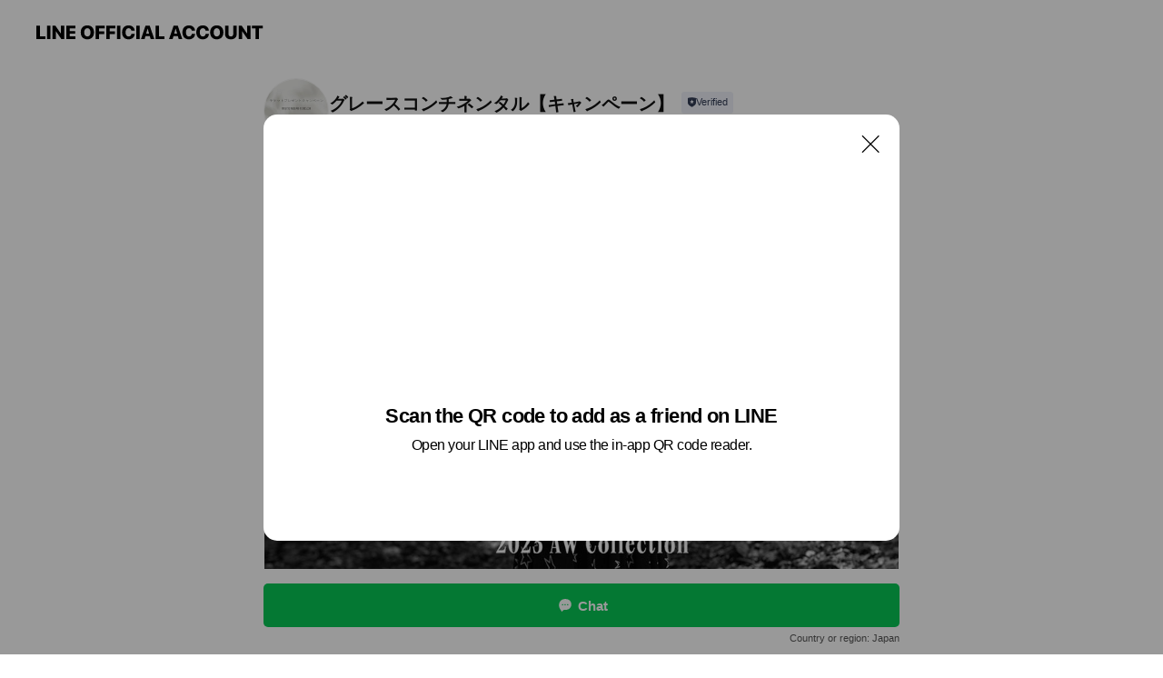

--- FILE ---
content_type: text/html; charset=utf-8
request_url: https://page.line.me/735mkbzm?oat_content=url&openQrModal=true
body_size: 12710
content:
<!DOCTYPE html><html lang="en"><script id="oa-script-list" type="application/json">https://page.line-scdn.net/_next/static/chunks/pages/_app-c0b699a9d6347812.js,https://page.line-scdn.net/_next/static/chunks/pages/%5BsearchId%5D-b8e443852bbb5573.js</script><head><meta charSet="UTF-8"/><meta name="viewport" content="width=device-width,initial-scale=1,minimum-scale=1,maximum-scale=1,user-scalable=no,viewport-fit=cover"/><link rel="apple-touch-icon" sizes="180x180" href="https://page.line-scdn.net/favicons/apple-touch-icon.png"/><link rel="icon" type="image/png" sizes="32x32" href="https://page.line-scdn.net/favicons/favicon-32x32.png"/><link rel="icon" type="image/png" sizes="16x16" href="https://page.line-scdn.net/favicons/favicon-16x16.png&quot;"/><link rel="mask-icon" href="https://page.line-scdn.net/favicons/safari-pinned-tab.svg" color="#4ecd00"/><link rel="shortcut icon" href="https://page.line-scdn.net/favicons/favicon.ico"/><meta name="theme-color" content="#ffffff"/><meta property="og:image" content="https://page-share.line.me//%40735mkbzm/global/og_image.png?ts=1769493249968"/><meta name="twitter:card" content="summary_large_image"/><link rel="stylesheet" href="https://unpkg.com/swiper@6.8.1/swiper-bundle.min.css"/><title>グレースコンチネンタル【キャンペーン】 | LINE Official Account</title><meta property="og:title" content="グレースコンチネンタル【キャンペーン】 | LINE Official Account"/><meta name="twitter:title" content="グレースコンチネンタル【キャンペーン】 | LINE Official Account"/><link rel="canonical" href="https://page.line.me/735mkbzm"/><meta property="line:service_name" content="Official Account"/><meta name="description" content="グレースコンチネンタル【キャンペーン】&#x27;s LINE official account profile page. Add them as a friend for the latest news."/><link rel="preload" as="image" href="https://voom-obs.line-scdn.net/r/myhome/hex/cj01M29ib2dycHFwc282JnM9anA3JnQ9ZCZ1PTFiNGczaXAyczNqZzAmaT0w/w750" media="(max-width: 720px)"/><link rel="preload" as="image" href="https://voom-obs.line-scdn.net/r/myhome/hex/cj01M29ib2dycHFwc282JnM9anA3JnQ9ZCZ1PTFiNGczaXAyczNqZzAmaT0w/w960" media="(min-width: 720.1px)"/><meta name="next-head-count" content="19"/><link rel="preload" href="https://page.line-scdn.net/_next/static/css/5066c0effeea9cdd.css" as="style"/><link rel="stylesheet" href="https://page.line-scdn.net/_next/static/css/5066c0effeea9cdd.css" data-n-g=""/><link rel="preload" href="https://page.line-scdn.net/_next/static/css/32cf1b1e6f7e57c2.css" as="style"/><link rel="stylesheet" href="https://page.line-scdn.net/_next/static/css/32cf1b1e6f7e57c2.css" data-n-p=""/><noscript data-n-css=""></noscript><script defer="" nomodule="" src="https://page.line-scdn.net/_next/static/chunks/polyfills-c67a75d1b6f99dc8.js"></script><script src="https://page.line-scdn.net/_next/static/chunks/webpack-53e0f634be95aa19.js" defer=""></script><script src="https://page.line-scdn.net/_next/static/chunks/framework-5d5971fdfab04833.js" defer=""></script><script src="https://page.line-scdn.net/_next/static/chunks/main-34d3f9ccc87faeb3.js" defer=""></script><script src="https://page.line-scdn.net/_next/static/chunks/e893f787-81841bf25f7a5b4d.js" defer=""></script><script src="https://page.line-scdn.net/_next/static/chunks/fd0ff8c8-d43e8626c80b2f59.js" defer=""></script><script src="https://page.line-scdn.net/_next/static/chunks/518-b33b01654ebc3704.js" defer=""></script><script src="https://page.line-scdn.net/_next/static/chunks/421-6db75eee1ddcc32a.js" defer=""></script><script src="https://page.line-scdn.net/_next/static/chunks/35-fb8646fb484f619c.js" defer=""></script><script src="https://page.line-scdn.net/_next/static/chunks/840-7f91c406241fc0b6.js" defer=""></script><script src="https://page.line-scdn.net/_next/static/chunks/137-ae3cbf072ff48020.js" defer=""></script><script src="https://page.line-scdn.net/_next/static/chunks/124-86d261272c7b9cdd.js" defer=""></script><script src="https://page.line-scdn.net/_next/static/chunks/693-01dc988928332a88.js" defer=""></script><script src="https://page.line-scdn.net/_next/static/chunks/716-15a06450f7be7982.js" defer=""></script><script src="https://page.line-scdn.net/_next/static/chunks/155-8eb63f2603fef270.js" defer=""></script><script src="https://page.line-scdn.net/_next/static/bbauL09QAT8MhModpG-Ma/_buildManifest.js" defer=""></script><script src="https://page.line-scdn.net/_next/static/bbauL09QAT8MhModpG-Ma/_ssgManifest.js" defer=""></script></head><body class=""><div id="__next"><div class="wrap main" style="--profile-button-color:#06c755" data-background="false" data-theme="false" data-js-top="true"><header id="header" class="header header_web"><div class="header_wrap"><span class="header_logo"><svg xmlns="http://www.w3.org/2000/svg" fill="none" viewBox="0 0 250 17" class="header_logo_image" role="img" aria-label="LINE OFFICIAL ACCOUNT" title="LINE OFFICIAL ACCOUNT"><path fill="#000" d="M.118 16V1.204H3.88v11.771h6.121V16zm11.607 0V1.204h3.763V16zm6.009 0V1.204h3.189l5.916 8.541h.072V1.204h3.753V16h-3.158l-5.947-8.634h-.072V16zm15.176 0V1.204h10.14v3.025h-6.377V7.15h5.998v2.83h-5.998v2.994h6.378V16zm23.235.267c-4.491 0-7.3-2.943-7.3-7.66v-.02c0-4.707 2.83-7.65 7.3-7.65 4.502 0 7.311 2.943 7.311 7.65v.02c0 4.717-2.8 7.66-7.311 7.66m0-3.118c2.153 0 3.486-1.763 3.486-4.542v-.02c0-2.8-1.363-4.533-3.486-4.533-2.102 0-3.466 1.723-3.466 4.532v.02c0 2.81 1.354 4.543 3.466 4.543M65.291 16V1.204h10.07v3.025h-6.306v3.373h5.732v2.881h-5.732V16zm11.731 0V1.204h10.07v3.025h-6.307v3.373h5.732v2.881h-5.732V16zm11.73 0V1.204h3.764V16zm12.797.267c-4.44 0-7.198-2.84-7.198-7.67v-.01c0-4.83 2.779-7.65 7.198-7.65 3.866 0 6.542 2.481 6.676 5.793v.103h-3.62l-.021-.154c-.235-1.538-1.312-2.625-3.035-2.625-2.06 0-3.363 1.692-3.363 4.522v.01c0 2.861 1.313 4.563 3.374 4.563 1.63 0 2.789-1.015 3.045-2.666l.02-.112h3.62l-.01.112c-.133 3.312-2.84 5.784-6.686 5.784m8.47-.267V1.204h3.763V16zm5.189 0 4.983-14.796h4.604L129.778 16h-3.947l-.923-3.25h-4.83l-.923 3.25zm7.249-11.577-1.6 5.62h3.271l-1.599-5.62zM131.204 16V1.204h3.763v11.771h6.121V16zm14.868 0 4.983-14.796h4.604L160.643 16h-3.948l-.923-3.25h-4.83L150.02 16zm7.249-11.577-1.599 5.62h3.271l-1.6-5.62zm14.653 11.844c-4.44 0-7.198-2.84-7.198-7.67v-.01c0-4.83 2.779-7.65 7.198-7.65 3.866 0 6.542 2.481 6.675 5.793v.103h-3.619l-.021-.154c-.236-1.538-1.312-2.625-3.035-2.625-2.061 0-3.363 1.692-3.363 4.522v.01c0 2.861 1.312 4.563 3.373 4.563 1.631 0 2.789-1.015 3.046-2.666l.02-.112h3.62l-.01.112c-.134 3.312-2.841 5.784-6.686 5.784m15.258 0c-4.44 0-7.198-2.84-7.198-7.67v-.01c0-4.83 2.778-7.65 7.198-7.65 3.866 0 6.542 2.481 6.675 5.793v.103h-3.619l-.021-.154c-.236-1.538-1.312-2.625-3.035-2.625-2.061 0-3.363 1.692-3.363 4.522v.01c0 2.861 1.312 4.563 3.373 4.563 1.631 0 2.789-1.015 3.046-2.666l.02-.112h3.62l-.011.112c-.133 3.312-2.84 5.784-6.685 5.784m15.36 0c-4.491 0-7.3-2.943-7.3-7.66v-.02c0-4.707 2.83-7.65 7.3-7.65 4.502 0 7.311 2.943 7.311 7.65v.02c0 4.717-2.799 7.66-7.311 7.66m0-3.118c2.154 0 3.487-1.763 3.487-4.542v-.02c0-2.8-1.364-4.533-3.487-4.533-2.102 0-3.466 1.723-3.466 4.532v.02c0 2.81 1.354 4.543 3.466 4.543m15.514 3.118c-3.855 0-6.367-2.184-6.367-5.517V1.204h3.763v9.187c0 1.723.923 2.758 2.615 2.758 1.681 0 2.604-1.035 2.604-2.758V1.204h3.763v9.546c0 3.322-2.491 5.517-6.378 5.517M222.73 16V1.204h3.189l5.916 8.541h.072V1.204h3.753V16h-3.158l-5.947-8.634h-.072V16zm18.611 0V4.229h-4.081V1.204h11.915v3.025h-4.081V16z"></path></svg></span></div></header><div class="container"><div data-intersection-target="profileFace" class="_root_f63qr_2 _modeLiffApp_f63qr_155"><div class="_account_f63qr_11"><div class="_accountHead_f63qr_16"><div class="_accountHeadIcon_f63qr_22"><a class="_accountHeadIconLink_f63qr_31" href="/735mkbzm/profile/img"><div class="_root_19dwp_1"><img class="_thumbnailImage_19dwp_8" src="https://profile.line-scdn.net/0hfwCFeruhOVh-Pyk5K_VGD0J6NzUJET8QBl10bFw6NWhbWn0PR18maQ86YGtaWnlaEg4jbF07Zm4D/preview" alt="Show profile photo" width="70" height="70"/></div></a></div><div class="_accountHeadContents_f63qr_34"><h1 class="_accountHeadTitle_f63qr_37"><span class="_accountHeadTitleText_f63qr_51">グレースコンチネンタル【キャンペーン】</span><button type="button" class="_accountHeadBadge_f63qr_54" aria-label="Show account info"><span class="_root_4p75h_1 _typeCertified_4p75h_20"><span class="_icon_4p75h_17"><span role="img" aria-label="Verification status" class="la labs _iconImage_4p75h_17" style="width:11px;aspect-ratio:1;display:inline-grid;place-items:stretch"><svg xmlns="http://www.w3.org/2000/svg" data-laicon-version="10.2" viewBox="0 0 20 20" fill="currentColor"><g transform="translate(-2 -2)"><path d="M12 2.5c-3.7 0-6.7.7-7.8 1-.3.2-.5.5-.5.8v8.9c0 3.2 4.2 6.3 8 8.2.1 0 .2.1.3.1s.2 0 .3-.1c3.9-1.9 8-5 8-8.2V4.3c0-.3-.2-.6-.5-.7-1.1-.3-4.1-1.1-7.8-1.1zm0 4.2 1.2 2.7 2.7.3-1.9 2 .4 2.8-2.4-1.2-2.4 1.3.4-2.8-1.9-2 2.7-.3L12 6.7z"/></g></svg></span></span><span class="_label_4p75h_42">Verified</span></span></button></h1><div class="_accountHeadSubTexts_f63qr_58"><p class="_accountHeadSubText_f63qr_58">Friends<!-- --> <!-- -->3,184</p></div></div></div><div class="_accountInfo_f63qr_73"></div><div class="_actionButtons_f63qr_152"><div><div class="_root_1nhde_1"><button type="button" class="_button_1nhde_9"><span class="_icon_1nhde_31"><span role="img" class="la lar" style="width:14px;aspect-ratio:1;display:inline-grid;place-items:stretch"><svg xmlns="http://www.w3.org/2000/svg" data-laicon-version="15.0" viewBox="0 0 20 20" fill="currentColor"><g transform="translate(-2 -2)"><path d="M11.8722 10.2255a.9.9 0 1 0 0 1.8.9.9 0 0 0 0-1.8Zm-3.5386 0a.9.9 0 1 0 0 1.8.9.9 0 0 0 0-1.8Zm7.0767 0a.9.9 0 1 0 0 1.8.9.9 0 0 0 0-1.8Z"/><path d="M6.5966 6.374c-1.256 1.2676-1.988 3.1338-1.988 5.5207 0 2.8387 1.6621 5.3506 2.8876 6.8107.6247-.8619 1.6496-1.7438 3.2265-1.7444h.0015l2.2892-.0098h.0028c3.4682 0 6.2909-2.8223 6.2909-6.2904 0-1.9386-.7072-3.4895-1.9291-4.5632C16.1475 5.0163 14.3376 4.37 12.0582 4.37c-2.3602 0-4.2063.7369-5.4616 2.004Zm-.9235-.915C7.2185 3.8991 9.4223 3.07 12.0582 3.07c2.5189 0 4.6585.7159 6.1779 2.051 1.5279 1.3427 2.371 3.2622 2.371 5.5398 0 4.1857-3.4041 7.5896-7.5894 7.5904h-.0015l-2.2892.0098h-.0028c-1.33 0-2.114.9634-2.5516 1.8265l-.4192.8269-.6345-.676c-1.2252-1.3055-3.8103-4.4963-3.8103-8.3437 0-2.6555.8198-4.8767 2.3645-6.4358Z"/></g></svg></span></span><span class="_label_1nhde_14">Chat</span></button></div><div class="_root_1nhde_1"><a role="button" href="https://line.me/R/home/public/main?id=735mkbzm&amp;utm_source=businessprofile&amp;utm_medium=action_btn" class="_button_1nhde_9"><span class="_icon_1nhde_31"><span role="img" class="la lar" style="width:14px;aspect-ratio:1;display:inline-grid;place-items:stretch"><svg xmlns="http://www.w3.org/2000/svg" data-laicon-version="15.0" viewBox="0 0 20 20" fill="currentColor"><g transform="translate(-2 -2)"><path d="M6.0001 4.5104a.35.35 0 0 0-.35.35v14.2792a.35.35 0 0 0 .35.35h12a.35.35 0 0 0 .35-.35V4.8604a.35.35 0 0 0-.35-.35h-12Zm-1.65.35c0-.9112.7387-1.65 1.65-1.65h12c.9113 0 1.65.7388 1.65 1.65v14.2792c0 .9113-.7387 1.65-1.65 1.65h-12c-.9113 0-1.65-.7387-1.65-1.65V4.8604Z"/><path d="M15.0534 12.65H8.9468v-1.3h6.1066v1.3Zm0-3.3413H8.9468v-1.3h6.1066v1.3Zm0 6.6827H8.9468v-1.3h6.1066v1.3Z"/></g></svg></span></span><span class="_label_1nhde_14">Posts</span></a></div></div></div></div></div><div class="content"><div class="ldsg-tab plugin_tab" data-flexible="flexible" style="--tab-indicator-position:0px;--tab-indicator-width:0px" id="tablist"><div class="tab-content"><div class="tab-content-inner"><div class="tab-list" role="tablist"><a aria-selected="true" role="tab" class="tab-list-item" tabindex="0"><span class="text">Mixed media feed</span></a><a aria-selected="false" role="tab" class="tab-list-item"><span class="text">You might like</span></a></div><div class="tab-indicator"></div></div></div></div><section class="section media_seemore" id="plugin-media-990352677908880" data-js-plugin="media"><h2 class="title_section" data-testid="plugin-header"><span class="title">Mixed media feed</span></h2><div class="photo_plugin"><div class="photo_item"><a data-testid="link-with-next" href="/735mkbzm/media/990352677908880/item/1169598522512760600"><picture class="picture"><source media="(min-width: 360px)" srcSet="https://voom-obs.line-scdn.net/r/myhome/hex/cj01M29ib2dycHFwc282JnM9anA3JnQ9ZCZ1PTFiNGczaXAyczNqZzAmaT0w/w960?0"/><img class="image" alt="" src="https://voom-obs.line-scdn.net/r/myhome/hex/cj01M29ib2dycHFwc282JnM9anA3JnQ9ZCZ1PTFiNGczaXAyczNqZzAmaT0w/w750?0"/></picture></a></div><div class="photo_item"><a data-testid="link-with-next" href="/735mkbzm/media/990352677908880/item/1168022680173639700"><picture class="picture"><img class="image" alt=""/></picture></a></div><div class="photo_item"><a data-testid="link-with-next" href="/735mkbzm/media/990352677908880/item/1167728321245348400"><picture class="picture"><img class="image" alt=""/></picture></a></div><div class="photo_item ico_video"><a data-testid="link-with-next" href="/735mkbzm/media/990352677908880/item/1166547867744439800"><picture class="picture"><img class="image" alt=""/></picture></a></div></div></section><section class="section section_recommend" id="plugin-recommendation-RecommendationPlugin" data-js-plugin="recommendation"><a target="_self" rel="noopener" href="https://liff.line.me/1654867680-wGKa63aV/?utm_source=oaprofile&amp;utm_medium=recommend" class="link"><h2 class="title_section" data-testid="plugin-header"><span class="title">You might like</span><span class="text_more">See more</span></h2></a><section class="RecommendationPlugin_subSection__nWfpQ"><h3 class="RecommendationPlugin_subTitle__EGDML">Accounts others are viewing</h3><div class="swiper-container"><div class="swiper-wrapper"><div class="swiper-slide"><div class="recommend_list"><div class="recommend_item" id="recommend-item-1"><a target="_self" rel="noopener" href="https://page.line.me/002spcio?openerPlatform=liff&amp;openerKey=profileRecommend" class="link"><div class="thumb"><img src="https://profile.line-scdn.net/0hjxwwtSN0NVdKDiUMXIBKAHZLOzo9IDMfMmkvMWsGa2ZhOXUCd298NmYLY2FjbXMBcmtzMmZbOzVl/preview" class="image" alt=""/></div><div class="info"><strong class="info_name"><i class="icon_certified"></i>お泊まり家　サザンクロス</strong><div class="info_detail"><span class="friend">985 friends</span></div></div></a></div><div class="recommend_item" id="recommend-item-2"><a target="_self" rel="noopener" href="https://page.line.me/153ahcuu?openerPlatform=liff&amp;openerKey=profileRecommend" class="link"><div class="thumb"><img src="https://profile.line-scdn.net/0hNb-iU9opEU0QEA-n1tluGixVHyBnPhcFaHBaKDQWGihpclZIKXQNeWFDGHlvdFETKiNXKzQSGHg_/preview" class="image" alt=""/></div><div class="info"><strong class="info_name"><i class="icon_certified"></i>CafeMay6th</strong><div class="info_detail"><span class="friend">52,261 friends</span></div></div></a></div><div class="recommend_item" id="recommend-item-3"><a target="_self" rel="noopener" href="https://page.line.me/194zzfbv?openerPlatform=liff&amp;openerKey=profileRecommend" class="link"><div class="thumb"><img src="https://profile.line-scdn.net/0hBJ73FWedHWUKSjWI5hNiMjYPEwh9ZBstcioFASdCFwUkeF81NCgCA30aQlUuLg87Y3sHVn0aFFIi/preview" class="image" alt=""/></div><div class="info"><strong class="info_name"><i class="icon_certified"></i>rurumu:®︎/縷縷夢兎®︎</strong><div class="info_detail"><span class="friend">3,230 friends</span></div></div></a></div></div></div><div class="swiper-slide"><div class="recommend_list"><div class="recommend_item" id="recommend-item-4"><a target="_self" rel="noopener" href="https://page.line.me/299qccla?openerPlatform=liff&amp;openerKey=profileRecommend" class="link"><div class="thumb"><img src="https://profile.line-scdn.net/0hlrh68ZM_M11VTyNGisNMCmkKPTAiYTUVLSt8aCdIbmQveiMOaix8MiAdOjgsfCEMbSgrP3Ibajl8/preview" class="image" alt=""/></div><div class="info"><strong class="info_name"><i class="icon_certified"></i>Tiara ｜ ティアラ ダンスウェア</strong><div class="info_detail"><span class="friend">259 friends</span></div></div></a></div><div class="recommend_item" id="recommend-item-5"><a target="_self" rel="noopener" href="https://page.line.me/188dqgwi?openerPlatform=liff&amp;openerKey=profileRecommend" class="link"><div class="thumb"><img src="https://profile.line-scdn.net/0hG4neekufGBtTHDCM4ThnTG9ZFnYkMh5TK31TfnNIE3sue11Ian9Ten8fQnwreA1MOC8EdSYcFXst/preview" class="image" alt=""/></div><div class="info"><strong class="info_name"><i class="icon_certified"></i>lilLilly Official</strong><div class="info_detail"><span class="friend">10,791 friends</span></div><div class="common_label"><strong class="label"><i class="icon"><svg width="13" height="12" viewBox="0 0 13 12" fill="none" xmlns="http://www.w3.org/2000/svg"><path fill-rule="evenodd" clip-rule="evenodd" d="M11.1 2.14H2.7a.576.576 0 00-.575.576v6.568c0 .317.258.575.575.575h8.4a.576.576 0 00.575-.575V2.716a.576.576 0 00-.575-.575zm-.076 2.407V9.21h-8.25V4.547h8.25zm0-.65V2.791h-8.25v1.106h8.25z" fill="#777"></path><path d="M11.024 9.209v.1h.1v-.1h-.1zm0-4.662h.1v-.1h-.1v.1zM2.774 9.21h-.1v.1h.1v-.1zm0-4.662v-.1h-.1v.1h.1zm8.25-.65v.1h.1v-.1h-.1zm0-1.106h.1v-.1h-.1v.1zm-8.25 0v-.1h-.1v.1h.1zm0 1.106h-.1v.1h.1v-.1zM2.7 2.241h8.4v-.2H2.7v.2zm-.475.475c0-.262.213-.475.475-.475v-.2a.676.676 0 00-.675.675h.2zm0 6.568V2.716h-.2v6.568h.2zm.475.475a.476.476 0 01-.475-.475h-.2c0 .372.303.675.675.675v-.2zm8.4 0H2.7v.2h8.4v-.2zm.475-.475a.476.476 0 01-.475.475v.2a.676.676 0 00.675-.675h-.2zm0-6.568v6.568h.2V2.716h-.2zM11.1 2.24c.262 0 .475.213.475.475h.2a.676.676 0 00-.675-.675v.2zm.024 6.968V4.547h-.2V9.21h.2zm-8.35.1h8.25v-.2h-8.25v.2zm-.1-4.762V9.21h.2V4.547h-.2zm8.35-.1h-8.25v.2h8.25v-.2zm.1-.55V2.791h-.2v1.106h.2zm-.1-1.206h-8.25v.2h8.25v-.2zm-8.35.1v1.106h.2V2.791h-.2zm.1 1.206h8.25v-.2h-8.25v.2zm6.467 2.227l-.296.853-.904.019.72.545-.261.865.741-.516.742.516-.262-.865.72-.545-.903-.019-.297-.853z" fill="#777"></path></svg></i><span class="text">Reward card</span></strong></div></div></a></div><div class="recommend_item" id="recommend-item-6"><a target="_self" rel="noopener" href="https://page.line.me/895gdbit?openerPlatform=liff&amp;openerKey=profileRecommend" class="link"><div class="thumb"><img src="https://profile.line-scdn.net/0htcGgDdjAK0x6HjU5unpUG0ZbJSENMC0EAn42eV0XdXhUemlKR3pkI1ofcn0EJmpKEX9sI1tLJihW/preview" class="image" alt=""/></div><div class="info"><strong class="info_name"><i class="icon_certified"></i>ピーターラビット™ 日本公式</strong><div class="info_detail"><span class="friend">13,121 friends</span></div></div></a></div></div></div><div class="swiper-slide"><div class="recommend_list"><div class="recommend_item" id="recommend-item-7"><a target="_self" rel="noopener" href="https://page.line.me/jih7247f?openerPlatform=liff&amp;openerKey=profileRecommend" class="link"><div class="thumb"><img src="https://profile.line-scdn.net/0hps3oEoyhL1wOFjjyi_RQCzJTITF5OCkUdiBhbSwVdTx3J25ZM3k0M38WdW0kcWACNSc1OS8TeGsm/preview" class="image" alt=""/></div><div class="info"><strong class="info_name"><i class="icon_certified"></i>名鉄観光サービス【名鉄百貨店旅行サロン】</strong><div class="info_detail"><span class="friend">4,749 friends</span></div></div></a></div><div class="recommend_item" id="recommend-item-8"><a target="_self" rel="noopener" href="https://page.line.me/561zfhfr?openerPlatform=liff&amp;openerKey=profileRecommend" class="link"><div class="thumb"><img src="https://profile.line-scdn.net/0h8Qvv0TfiZ35LD3Nl23UYKXdKaRM8IWE2M2l8HmgGPU8xPSghcGh4TGcJORxjaCAsJWgsGWcJbkxh/preview" class="image" alt=""/></div><div class="info"><strong class="info_name"><i class="icon_certified"></i>TOCCA</strong><div class="info_detail"><span class="friend">2,393 friends</span></div></div></a></div><div class="recommend_item" id="recommend-item-9"><a target="_self" rel="noopener" href="https://page.line.me/408dgtyg?openerPlatform=liff&amp;openerKey=profileRecommend" class="link"><div class="thumb"><img src="https://profile.line-scdn.net/0htVx4mAt_K3lFTQPuYwNULnkIJRQyYy0xPS1jSGJKdhthdGspeitkS2UZcUk8fj8mKy9sTGBMck4_/preview" class="image" alt=""/></div><div class="info"><strong class="info_name"><i class="icon_certified"></i>アルビオン ジェイアール京都伊勢丹</strong><div class="info_detail"><span class="friend">6,754 friends</span></div></div></a></div></div></div><div class="swiper-slide"><div class="recommend_list"><div class="recommend_item" id="recommend-item-10"><a target="_self" rel="noopener" href="https://page.line.me/fmd6623y?openerPlatform=liff&amp;openerKey=profileRecommend" class="link"><div class="thumb"><img src="https://profile.line-scdn.net/0hEtpwdDsFGltNDjC1vnplDHFLFDY6IBwTNWAAOjsLFmpga18FJG1SaTsMQjs1blVeIjoCODwKQmwy/preview" class="image" alt=""/></div><div class="info"><strong class="info_name"><i class="icon_certified"></i>SUPERSTAR SMTOWN</strong><div class="info_detail"><span class="friend">24,992 friends</span></div><div class="common_label"><strong class="label"><i class="icon"><svg width="12" height="12" viewBox="0 0 12 12" fill="none" xmlns="http://www.w3.org/2000/svg"><path fill-rule="evenodd" clip-rule="evenodd" d="M1.675 2.925v6.033h.926l.923-.923.923.923h5.878V2.925H4.447l-.923.923-.923-.923h-.926zm-.85-.154c0-.384.312-.696.696-.696h1.432l.571.571.572-.571h6.383c.385 0 .696.312.696.696v6.341a.696.696 0 01-.696.696H4.096l-.572-.571-.571.571H1.52a.696.696 0 01-.696-.696V2.771z" fill="#777"></path><path fill-rule="evenodd" clip-rule="evenodd" d="M3.025 4.909v-.65h1v.65h-1zm0 1.357v-.65h1v.65h-1zm0 1.358v-.65h1v.65h-1z" fill="#777"></path></svg></i><span class="text">Coupons</span></strong><strong class="label"><i class="icon"><svg width="13" height="12" viewBox="0 0 13 12" fill="none" xmlns="http://www.w3.org/2000/svg"><path fill-rule="evenodd" clip-rule="evenodd" d="M11.1 2.14H2.7a.576.576 0 00-.575.576v6.568c0 .317.258.575.575.575h8.4a.576.576 0 00.575-.575V2.716a.576.576 0 00-.575-.575zm-.076 2.407V9.21h-8.25V4.547h8.25zm0-.65V2.791h-8.25v1.106h8.25z" fill="#777"></path><path d="M11.024 9.209v.1h.1v-.1h-.1zm0-4.662h.1v-.1h-.1v.1zM2.774 9.21h-.1v.1h.1v-.1zm0-4.662v-.1h-.1v.1h.1zm8.25-.65v.1h.1v-.1h-.1zm0-1.106h.1v-.1h-.1v.1zm-8.25 0v-.1h-.1v.1h.1zm0 1.106h-.1v.1h.1v-.1zM2.7 2.241h8.4v-.2H2.7v.2zm-.475.475c0-.262.213-.475.475-.475v-.2a.676.676 0 00-.675.675h.2zm0 6.568V2.716h-.2v6.568h.2zm.475.475a.476.476 0 01-.475-.475h-.2c0 .372.303.675.675.675v-.2zm8.4 0H2.7v.2h8.4v-.2zm.475-.475a.476.476 0 01-.475.475v.2a.676.676 0 00.675-.675h-.2zm0-6.568v6.568h.2V2.716h-.2zM11.1 2.24c.262 0 .475.213.475.475h.2a.676.676 0 00-.675-.675v.2zm.024 6.968V4.547h-.2V9.21h.2zm-8.35.1h8.25v-.2h-8.25v.2zm-.1-4.762V9.21h.2V4.547h-.2zm8.35-.1h-8.25v.2h8.25v-.2zm.1-.55V2.791h-.2v1.106h.2zm-.1-1.206h-8.25v.2h8.25v-.2zm-8.35.1v1.106h.2V2.791h-.2zm.1 1.206h8.25v-.2h-8.25v.2zm6.467 2.227l-.296.853-.904.019.72.545-.261.865.741-.516.742.516-.262-.865.72-.545-.903-.019-.297-.853z" fill="#777"></path></svg></i><span class="text">Reward card</span></strong></div></div></a></div><div class="recommend_item" id="recommend-item-11"><a target="_self" rel="noopener" href="https://page.line.me/032lelar?openerPlatform=liff&amp;openerKey=profileRecommend" class="link"><div class="thumb"><img src="https://profile.line-scdn.net/0hgtwFL2E-OFtKPy_8HnZHDHZ6NjY9ET4TMlgkNG08ZG5hDSoEfl13bTs8YWo3C3oMcw4gO2tobj5i/preview" class="image" alt=""/></div><div class="info"><strong class="info_name"><i class="icon_certified"></i>大塚呉服店</strong><div class="info_detail"><span class="friend">1,379 friends</span></div></div></a></div><div class="recommend_item" id="recommend-item-12"><a target="_self" rel="noopener" href="https://page.line.me/186vaxjc?openerPlatform=liff&amp;openerKey=profileRecommend" class="link"><div class="thumb"><img src="https://profile.line-scdn.net/0hhgfDXeY0N0hbPSGRXmNIH2d4OSUsEzEAI1x5en9pbHgjDHcZZV58Ji05aCpxD3EfYQh9LipqYCx0/preview" class="image" alt=""/></div><div class="info"><strong class="info_name"><i class="icon_certified"></i>マロン・ブイー</strong><div class="info_detail"><span class="friend">2,840 friends</span></div></div></a></div></div></div><div class="swiper-slide"><div class="recommend_list"><div class="recommend_item" id="recommend-item-13"><a target="_self" rel="noopener" href="https://page.line.me/653dqghz?openerPlatform=liff&amp;openerKey=profileRecommend" class="link"><div class="thumb"><img src="https://profile.line-scdn.net/0hKd6tTkX7FEsLDT10fIBrHDdIGiZ8IxIDc2kIKydaH30mbQBOYmNbf3sLHngvOgEeYDtcLStZSXsn/preview" class="image" alt=""/></div><div class="info"><strong class="info_name"><i class="icon_certified"></i>goldieH.P.FRANCE二子玉川</strong><div class="info_detail"><span class="friend">1,312 friends</span></div></div></a></div><div class="recommend_item" id="recommend-item-14"><a target="_self" rel="noopener" href="https://page.line.me/294ainhx?openerPlatform=liff&amp;openerKey=profileRecommend" class="link"><div class="thumb"><img src="https://profile.line-scdn.net/0hLH-S-YQ8E2cQKgQ0aEVsMCxvHQpnBBUvaE5UUmZ4S1c_SFAwL08MBTQqTVA9H1cyKR8OAjQqS1U-/preview" class="image" alt=""/></div><div class="info"><strong class="info_name"><i class="icon_certified"></i>セシル·エ·ジャンヌ青山店🕊</strong><div class="info_detail"><span class="friend">2,430 friends</span></div></div></a></div><div class="recommend_item" id="recommend-item-15"><a target="_self" rel="noopener" href="https://page.line.me/396sxzcg?openerPlatform=liff&amp;openerKey=profileRecommend" class="link"><div class="thumb"><img src="https://profile.line-scdn.net/0hRN_WOgUQDWFiLhk9p0lyNl5rAwwVAAspGkEWDkJ5VgNOSx40VxgWVUR5VAJOGk9nDklHAxMtBlBP/preview" class="image" alt=""/></div><div class="info"><strong class="info_name"><i class="icon_certified"></i>湖がもトラベル</strong><div class="info_detail"><span class="friend">491 friends</span></div></div></a></div></div></div><div class="swiper-slide"><div class="recommend_list"><div class="recommend_item" id="recommend-item-16"><a target="_self" rel="noopener" href="https://page.line.me/671urczb?openerPlatform=liff&amp;openerKey=profileRecommend" class="link"><div class="thumb"><img src="https://profile.line-scdn.net/0hIATumP5iFm5pDAbluohpOVVJGAMeIhAmEWleAExbSApBNFBoUG9aWE5YG14UblhoAGJcCkhcTg4W/preview" class="image" alt=""/></div><div class="info"><strong class="info_name"><i class="icon_certified"></i>スーナウーナ 公式</strong><div class="info_detail"><span class="friend">1,067 friends</span></div></div></a></div><div class="recommend_item" id="recommend-item-17"><a target="_self" rel="noopener" href="https://page.line.me/277riddk?openerPlatform=liff&amp;openerKey=profileRecommend" class="link"><div class="thumb"><img src="https://profile.line-scdn.net/0hsQgz-C1CLH5aAz6-ms9TKWZGIhMtLSo2ImcwTH0GIkxwOz57YWVmHHYKek0iMWwoNGRnEHkBdkwk/preview" class="image" alt=""/></div><div class="info"><strong class="info_name"><i class="icon_certified"></i>長楽館</strong><div class="info_detail"><span class="friend">1,834 friends</span></div></div></a></div><div class="recommend_item" id="recommend-item-18"><a target="_self" rel="noopener" href="https://page.line.me/688eohub?openerPlatform=liff&amp;openerKey=profileRecommend" class="link"><div class="thumb"><img src="https://profile.line-scdn.net/0hk1NTHADqNB5zLStUYJpLSU9oOnMEAzJWC0t5eAN_OHxYSHVIS0l-LFYqPS5bHCBISh94eFAsaSla/preview" class="image" alt=""/></div><div class="info"><strong class="info_name"><i class="icon_certified"></i>ALEXANDRE DE PARIS</strong><div class="info_detail"><span class="friend">2,948 friends</span></div></div></a></div></div></div><div class="swiper-slide"><div class="recommend_list"><div class="recommend_item" id="recommend-item-19"><a target="_self" rel="noopener" href="https://page.line.me/053biurc?openerPlatform=liff&amp;openerKey=profileRecommend" class="link"><div class="thumb"><img src="https://profile.line-scdn.net/0hCi7yFWJoHEYKADUWqRFjETZFEit9LhoOcjFUcikDF34jOAxCZGIHci8IQXIuYlhEYWZTdHxQESUu/preview" class="image" alt=""/></div><div class="info"><strong class="info_name"><i class="icon_certified"></i>グレースコンチネンタル松屋銀座</strong><div class="info_detail"><span class="friend">1,538 friends</span></div></div></a></div><div class="recommend_item" id="recommend-item-20"><a target="_self" rel="noopener" href="https://page.line.me/527ygfxh?openerPlatform=liff&amp;openerKey=profileRecommend" class="link"><div class="thumb"><img src="https://profile.line-scdn.net/0hf08xaplBOR8FASug2xJGSDlEN3JyLz9XfTN_KiYDZH8gZnkcaWYieigJNXh7ZHcdMDMkfSQJYH98/preview" class="image" alt=""/></div><div class="info"><strong class="info_name"><i class="icon_certified"></i>和兎庵</strong><div class="info_detail"><span class="friend">767 friends</span></div><div class="common_label"><strong class="label"><i class="icon"><svg width="12" height="12" viewBox="0 0 12 12" fill="none" xmlns="http://www.w3.org/2000/svg"><path fill-rule="evenodd" clip-rule="evenodd" d="M1.675 2.925v6.033h.926l.923-.923.923.923h5.878V2.925H4.447l-.923.923-.923-.923h-.926zm-.85-.154c0-.384.312-.696.696-.696h1.432l.571.571.572-.571h6.383c.385 0 .696.312.696.696v6.341a.696.696 0 01-.696.696H4.096l-.572-.571-.571.571H1.52a.696.696 0 01-.696-.696V2.771z" fill="#777"></path><path fill-rule="evenodd" clip-rule="evenodd" d="M3.025 4.909v-.65h1v.65h-1zm0 1.357v-.65h1v.65h-1zm0 1.358v-.65h1v.65h-1z" fill="#777"></path></svg></i><span class="text">Coupons</span></strong><strong class="label"><i class="icon"><svg width="13" height="12" viewBox="0 0 13 12" fill="none" xmlns="http://www.w3.org/2000/svg"><path fill-rule="evenodd" clip-rule="evenodd" d="M11.1 2.14H2.7a.576.576 0 00-.575.576v6.568c0 .317.258.575.575.575h8.4a.576.576 0 00.575-.575V2.716a.576.576 0 00-.575-.575zm-.076 2.407V9.21h-8.25V4.547h8.25zm0-.65V2.791h-8.25v1.106h8.25z" fill="#777"></path><path d="M11.024 9.209v.1h.1v-.1h-.1zm0-4.662h.1v-.1h-.1v.1zM2.774 9.21h-.1v.1h.1v-.1zm0-4.662v-.1h-.1v.1h.1zm8.25-.65v.1h.1v-.1h-.1zm0-1.106h.1v-.1h-.1v.1zm-8.25 0v-.1h-.1v.1h.1zm0 1.106h-.1v.1h.1v-.1zM2.7 2.241h8.4v-.2H2.7v.2zm-.475.475c0-.262.213-.475.475-.475v-.2a.676.676 0 00-.675.675h.2zm0 6.568V2.716h-.2v6.568h.2zm.475.475a.476.476 0 01-.475-.475h-.2c0 .372.303.675.675.675v-.2zm8.4 0H2.7v.2h8.4v-.2zm.475-.475a.476.476 0 01-.475.475v.2a.676.676 0 00.675-.675h-.2zm0-6.568v6.568h.2V2.716h-.2zM11.1 2.24c.262 0 .475.213.475.475h.2a.676.676 0 00-.675-.675v.2zm.024 6.968V4.547h-.2V9.21h.2zm-8.35.1h8.25v-.2h-8.25v.2zm-.1-4.762V9.21h.2V4.547h-.2zm8.35-.1h-8.25v.2h8.25v-.2zm.1-.55V2.791h-.2v1.106h.2zm-.1-1.206h-8.25v.2h8.25v-.2zm-8.35.1v1.106h.2V2.791h-.2zm.1 1.206h8.25v-.2h-8.25v.2zm6.467 2.227l-.296.853-.904.019.72.545-.261.865.741-.516.742.516-.262-.865.72-.545-.903-.019-.297-.853z" fill="#777"></path></svg></i><span class="text">Reward card</span></strong></div></div></a></div><div class="recommend_item" id="recommend-item-21"><a target="_self" rel="noopener" href="https://page.line.me/371nkqzc?openerPlatform=liff&amp;openerKey=profileRecommend" class="link"><div class="thumb"><img src="https://profile.line-scdn.net/0hq6UsuWdNLhloCjxMUuRRTlRPIHQfJChREGw0fBoPJ3lBOjsbV25gKxldIHkWaT5PU2thfhgNcXlH/preview" class="image" alt=""/></div><div class="info"><strong class="info_name"><i class="icon_certified"></i>P.Seven茶香水</strong><div class="info_detail"><span class="friend">1,477 friends</span></div><div class="common_label"><strong class="label"><i class="icon"><svg width="13" height="12" viewBox="0 0 13 12" fill="none" xmlns="http://www.w3.org/2000/svg"><path fill-rule="evenodd" clip-rule="evenodd" d="M11.1 2.14H2.7a.576.576 0 00-.575.576v6.568c0 .317.258.575.575.575h8.4a.576.576 0 00.575-.575V2.716a.576.576 0 00-.575-.575zm-.076 2.407V9.21h-8.25V4.547h8.25zm0-.65V2.791h-8.25v1.106h8.25z" fill="#777"></path><path d="M11.024 9.209v.1h.1v-.1h-.1zm0-4.662h.1v-.1h-.1v.1zM2.774 9.21h-.1v.1h.1v-.1zm0-4.662v-.1h-.1v.1h.1zm8.25-.65v.1h.1v-.1h-.1zm0-1.106h.1v-.1h-.1v.1zm-8.25 0v-.1h-.1v.1h.1zm0 1.106h-.1v.1h.1v-.1zM2.7 2.241h8.4v-.2H2.7v.2zm-.475.475c0-.262.213-.475.475-.475v-.2a.676.676 0 00-.675.675h.2zm0 6.568V2.716h-.2v6.568h.2zm.475.475a.476.476 0 01-.475-.475h-.2c0 .372.303.675.675.675v-.2zm8.4 0H2.7v.2h8.4v-.2zm.475-.475a.476.476 0 01-.475.475v.2a.676.676 0 00.675-.675h-.2zm0-6.568v6.568h.2V2.716h-.2zM11.1 2.24c.262 0 .475.213.475.475h.2a.676.676 0 00-.675-.675v.2zm.024 6.968V4.547h-.2V9.21h.2zm-8.35.1h8.25v-.2h-8.25v.2zm-.1-4.762V9.21h.2V4.547h-.2zm8.35-.1h-8.25v.2h8.25v-.2zm.1-.55V2.791h-.2v1.106h.2zm-.1-1.206h-8.25v.2h8.25v-.2zm-8.35.1v1.106h.2V2.791h-.2zm.1 1.206h8.25v-.2h-8.25v.2zm6.467 2.227l-.296.853-.904.019.72.545-.261.865.741-.516.742.516-.262-.865.72-.545-.903-.019-.297-.853z" fill="#777"></path></svg></i><span class="text">Reward card</span></strong></div></div></a></div></div></div><div class="button_more" slot="wrapper-end"><a target="_self" rel="noopener" href="https://liff.line.me/1654867680-wGKa63aV/?utm_source=oaprofile&amp;utm_medium=recommend" class="link"><i class="icon_more"></i>See more</a></div></div></div></section></section><div class="go_top"><a class="btn_top"><span class="icon"><svg xmlns="http://www.w3.org/2000/svg" width="10" height="11" viewBox="0 0 10 11"><g fill="#111"><path d="M1.464 6.55L.05 5.136 5 .186 6.414 1.6z"></path><path d="M9.95 5.136L5 .186 3.586 1.6l4.95 4.95z"></path><path d="M6 1.507H4v9.259h2z"></path></g></svg></span><span class="text">Top</span></a></div></div></div><div id="footer" class="footer"><div class="account_info"><span class="text">@735mkbzm</span></div><div class="provider_info"><span class="text">© LY Corporation</span><div class="link_group"><a data-testid="link-with-next" class="link" href="/735mkbzm/report">Report</a><a target="_self" rel="noopener" href="https://liff.line.me/1654867680-wGKa63aV/?utm_source=LINE&amp;utm_medium=referral&amp;utm_campaign=oa_profile_footer" class="link">Other official accounts</a></div></div></div><div class="floating_bar is_active"><div class="floating_button is_active"><a target="_blank" rel="noopener" data-js-chat-button="true" class="button_profile"><button type="button" class="button button_chat"><div class="button_content"><i class="icon"><svg xmlns="http://www.w3.org/2000/svg" width="39" height="38" viewBox="0 0 39 38"><path fill="#3C3E43" d="M24.89 19.19a1.38 1.38 0 11-.003-2.76 1.38 1.38 0 01.004 2.76m-5.425 0a1.38 1.38 0 110-2.76 1.38 1.38 0 010 2.76m-5.426 0a1.38 1.38 0 110-2.76 1.38 1.38 0 010 2.76m5.71-13.73c-8.534 0-13.415 5.697-13.415 13.532 0 7.834 6.935 13.875 6.935 13.875s1.08-4.113 4.435-4.113c1.163 0 2.147-.016 3.514-.016 6.428 0 11.64-5.211 11.64-11.638 0-6.428-4.573-11.64-13.108-11.64"></path></svg><svg width="20" height="20" viewBox="0 0 20 20" fill="none" xmlns="http://www.w3.org/2000/svg"><path fill-rule="evenodd" clip-rule="evenodd" d="M2.792 9.92c0-4.468 2.862-7.355 7.291-7.355 4.329 0 7.124 2.483 7.124 6.326a6.332 6.332 0 01-6.325 6.325l-1.908.008c-1.122 0-1.777.828-2.129 1.522l-.348.689-.53-.563c-1.185-1.264-3.175-3.847-3.175-6.953zm5.845 1.537h.834V7.024h-.834v1.8H7.084V7.046h-.833v4.434h.833V9.658h1.553v1.8zm4.071-4.405h.834v2.968h-.834V7.053zm-2.09 4.395h.833V8.48h-.834v2.967zm.424-3.311a.542.542 0 110-1.083.542.542 0 010 1.083zm1.541 2.77a.542.542 0 101.084 0 .542.542 0 00-1.084 0z" fill="#fff"></path></svg></i><span class="text">Chat</span></div></button></a></div><div class="region_area">Country or region:<!-- --> <!-- -->Japan</div></div></div></div><script src="https://static.line-scdn.net/liff/edge/versions/2.27.1/sdk.js"></script><script src="https://static.line-scdn.net/uts/edge/stable/uts.js"></script><script id="__NEXT_DATA__" type="application/json">{"props":{"pageProps":{"initialDataString":"{\"lang\":\"en\",\"origin\":\"web\",\"opener\":{},\"device\":\"Desktop\",\"lineAppVersion\":\"\",\"requestedSearchId\":\"735mkbzm\",\"openQrModal\":true,\"isBusinessAccountLineMeDomain\":false,\"account\":{\"accountInfo\":{\"id\":\"990352677908874\",\"provider\":{\"isCertificated\":true,\"name\":\"株式会社アイランド\"},\"countryCode\":\"JP\",\"managingCountryCode\":\"JP\",\"basicSearchId\":\"@735mkbzm\",\"subPageId\":\"990352677908875\",\"profileConfig\":{\"activateSearchId\":true,\"activateFollowerCount\":false},\"shareInfoImage\":\"https://page-share.line.me//%40735mkbzm/global/og_image.png?ts=1769493249968\",\"friendCount\":3184},\"profile\":{\"type\":\"basic\",\"name\":\"グレースコンチネンタル【キャンペーン】\",\"badgeType\":\"certified\",\"profileImg\":{\"original\":\"https://profile.line-scdn.net/0hfwCFeruhOVh-Pyk5K_VGD0J6NzUJET8QBl10bFw6NWhbWn0PR18maQ86YGtaWnlaEg4jbF07Zm4D\",\"thumbs\":{\"xSmall\":\"https://profile.line-scdn.net/0hfwCFeruhOVh-Pyk5K_VGD0J6NzUJET8QBl10bFw6NWhbWn0PR18maQ86YGtaWnlaEg4jbF07Zm4D/preview\",\"small\":\"https://profile.line-scdn.net/0hfwCFeruhOVh-Pyk5K_VGD0J6NzUJET8QBl10bFw6NWhbWn0PR18maQ86YGtaWnlaEg4jbF07Zm4D/preview\",\"mid\":\"https://profile.line-scdn.net/0hfwCFeruhOVh-Pyk5K_VGD0J6NzUJET8QBl10bFw6NWhbWn0PR18maQ86YGtaWnlaEg4jbF07Zm4D/preview\",\"large\":\"https://profile.line-scdn.net/0hfwCFeruhOVh-Pyk5K_VGD0J6NzUJET8QBl10bFw6NWhbWn0PR18maQ86YGtaWnlaEg4jbF07Zm4D/preview\",\"xLarge\":\"https://profile.line-scdn.net/0hfwCFeruhOVh-Pyk5K_VGD0J6NzUJET8QBl10bFw6NWhbWn0PR18maQ86YGtaWnlaEg4jbF07Zm4D/preview\",\"xxLarge\":\"https://profile.line-scdn.net/0hfwCFeruhOVh-Pyk5K_VGD0J6NzUJET8QBl10bFw6NWhbWn0PR18maQ86YGtaWnlaEg4jbF07Zm4D/preview\"}},\"btnList\":[{\"type\":\"chat\",\"color\":\"#3c3e43\",\"chatReplyTimeDisplay\":false},{\"type\":\"home\",\"color\":\"#3c3e43\"}],\"buttonColor\":null,\"info\":{\"statusMsg\":\"\",\"basicInfo\":null},\"oaCallable\":false,\"floatingBarMessageList\":[],\"actionButtonServiceUrls\":[{\"buttonType\":\"HOME\",\"url\":\"https://line.me/R/home/public/main?id=735mkbzm\"}],\"displayInformation\":{\"workingTime\":null,\"budget\":null,\"callType\":null,\"oaCallable\":false,\"oaCallAnyway\":false,\"tel\":null,\"website\":null,\"address\":null,\"newAddress\":null,\"oldAddressDeprecated\":false}},\"pluginList\":[{\"type\":\"media\",\"id\":\"990352677908880\",\"content\":{\"itemList\":[{\"type\":\"media\",\"id\":\"1169598522512760600\",\"srcType\":\"timeline\",\"item\":{\"type\":\"photo\",\"body\":\"リアルとファンタジーの世界をイメージする\\n愛溢れる23AWコレクション\\n▼詳しくはこちら\\nhttps://bit.ly/3PE8BaA\",\"img\":{\"original\":\"https://voom-obs.line-scdn.net/r/myhome/hex/cj01M29ib2dycHFwc282JnM9anA3JnQ9ZCZ1PTFiNGczaXAyczNqZzAmaT0w\",\"thumbs\":{\"xSmall\":\"https://voom-obs.line-scdn.net/r/myhome/hex/cj01M29ib2dycHFwc282JnM9anA3JnQ9ZCZ1PTFiNGczaXAyczNqZzAmaT0w/w100\",\"small\":\"https://voom-obs.line-scdn.net/r/myhome/hex/cj01M29ib2dycHFwc282JnM9anA3JnQ9ZCZ1PTFiNGczaXAyczNqZzAmaT0w/w240\",\"mid\":\"https://voom-obs.line-scdn.net/r/myhome/hex/cj01M29ib2dycHFwc282JnM9anA3JnQ9ZCZ1PTFiNGczaXAyczNqZzAmaT0w/w480\",\"large\":\"https://voom-obs.line-scdn.net/r/myhome/hex/cj01M29ib2dycHFwc282JnM9anA3JnQ9ZCZ1PTFiNGczaXAyczNqZzAmaT0w/w750\",\"xLarge\":\"https://voom-obs.line-scdn.net/r/myhome/hex/cj01M29ib2dycHFwc282JnM9anA3JnQ9ZCZ1PTFiNGczaXAyczNqZzAmaT0w/w960\",\"xxLarge\":\"https://voom-obs.line-scdn.net/r/myhome/hex/cj01M29ib2dycHFwc282JnM9anA3JnQ9ZCZ1PTFiNGczaXAyczNqZzAmaT0w/w2400\"}}}},{\"type\":\"media\",\"id\":\"1168022680173639700\",\"srcType\":\"timeline\",\"item\":{\"type\":\"photo\",\"body\":\"\\n宝塚歌劇団 花組トップ娘役 星風まどかさんが着こなす\\n2023 SUMMER COLLECTION\\n\\n4/14(金)のビジュアルリリースと同時に、全国直営店とオンラインストアにてイベントを開催いたします！\\n\\n【イベント内容】\\n期間中、ご購入条件を満たしていただくとノベルティとして非公開カットを含むDiary bookを数量限定でプレゼント\\n\\n【期間】\\n4/14(金)～4/30(日)\\n\\n▼詳しくは...\",\"img\":{\"original\":\"https://voom-obs.line-scdn.net/r/myhome/hex/cj0tM3BhZnBuNGswZWNzNCZzPWpwNyZ0PW0mdT0xOTl0ZW1nODgza2cwJmk9Ng\",\"thumbs\":{\"xSmall\":\"https://voom-obs.line-scdn.net/r/myhome/hex/cj0tM3BhZnBuNGswZWNzNCZzPWpwNyZ0PW0mdT0xOTl0ZW1nODgza2cwJmk9Ng/w100\",\"small\":\"https://voom-obs.line-scdn.net/r/myhome/hex/cj0tM3BhZnBuNGswZWNzNCZzPWpwNyZ0PW0mdT0xOTl0ZW1nODgza2cwJmk9Ng/w240\",\"mid\":\"https://voom-obs.line-scdn.net/r/myhome/hex/cj0tM3BhZnBuNGswZWNzNCZzPWpwNyZ0PW0mdT0xOTl0ZW1nODgza2cwJmk9Ng/w480\",\"large\":\"https://voom-obs.line-scdn.net/r/myhome/hex/cj0tM3BhZnBuNGswZWNzNCZzPWpwNyZ0PW0mdT0xOTl0ZW1nODgza2cwJmk9Ng/w750\",\"xLarge\":\"https://voom-obs.line-scdn.net/r/myhome/hex/cj0tM3BhZnBuNGswZWNzNCZzPWpwNyZ0PW0mdT0xOTl0ZW1nODgza2cwJmk9Ng/w960\",\"xxLarge\":\"https://voom-obs.line-scdn.net/r/myhome/hex/cj0tM3BhZnBuNGswZWNzNCZzPWpwNyZ0PW0mdT0xOTl0ZW1nODgza2cwJmk9Ng/w2400\"}}}},{\"type\":\"media\",\"id\":\"1167728321245348400\",\"srcType\":\"timeline\",\"item\":{\"type\":\"photo\",\"body\":\"宝塚歌劇団 星風まどかさん-2023 Spring Gift-2/27(月)販売スタート！\\n━━━━━━━━━━━━━━━━━\\t\\t\\n\\n宝塚歌劇団 花組トップ娘役 星風まどかさんをイメージしたカービングバッグが2/27(月)に全国の一部SHOP、ONLINE STOREで販売スタートいたします！\\nまた、別売りでチャームのご用意もございます。\\n\\n【商品詳細】\\n ■Bloomy Pink　\\nカラー/ピン...\",\"img\":{\"original\":\"https://voom-obs.line-scdn.net/r/myhome/hex/cj00c3BtMGJidWsxMDVkJnM9anA3JnQ9bSZ1PTE4dXF0cTM5czNoMDAmaT00\",\"thumbs\":{\"xSmall\":\"https://voom-obs.line-scdn.net/r/myhome/hex/cj00c3BtMGJidWsxMDVkJnM9anA3JnQ9bSZ1PTE4dXF0cTM5czNoMDAmaT00/w100\",\"small\":\"https://voom-obs.line-scdn.net/r/myhome/hex/cj00c3BtMGJidWsxMDVkJnM9anA3JnQ9bSZ1PTE4dXF0cTM5czNoMDAmaT00/w240\",\"mid\":\"https://voom-obs.line-scdn.net/r/myhome/hex/cj00c3BtMGJidWsxMDVkJnM9anA3JnQ9bSZ1PTE4dXF0cTM5czNoMDAmaT00/w480\",\"large\":\"https://voom-obs.line-scdn.net/r/myhome/hex/cj00c3BtMGJidWsxMDVkJnM9anA3JnQ9bSZ1PTE4dXF0cTM5czNoMDAmaT00/w750\",\"xLarge\":\"https://voom-obs.line-scdn.net/r/myhome/hex/cj00c3BtMGJidWsxMDVkJnM9anA3JnQ9bSZ1PTE4dXF0cTM5czNoMDAmaT00/w960\",\"xxLarge\":\"https://voom-obs.line-scdn.net/r/myhome/hex/cj00c3BtMGJidWsxMDVkJnM9anA3JnQ9bSZ1PTE4dXF0cTM5czNoMDAmaT00/w2400\"}}}},{\"type\":\"media\",\"id\":\"1166547867744439800\",\"srcType\":\"timeline\",\"item\":{\"type\":\"video\",\"body\":\"\\n\\n宝塚歌劇団花組トップ娘役の星風まどかさんが着こなす2022A/W Collectionのカタログページ公開中！\\n\\n\",\"video\":{\"url\":\"https://voom-obs.line-scdn.net/r/myhome/hex/cj0xNTJxMWVxNHVyNm5mJnM9anA3JnQ9bSZ1PTE3aXZjbzFzODFsMDAmaT0w\",\"thumbs\":{\"xSmall\":\"https://voom-obs.line-scdn.net/r/myhome/hex/cj0xNTJxMWVxNHVyNm5mJnM9anA3JnQ9bSZ1PTE3aXZjbzFzODFsMDAmaT0w/w100\",\"small\":\"https://voom-obs.line-scdn.net/r/myhome/hex/cj0xNTJxMWVxNHVyNm5mJnM9anA3JnQ9bSZ1PTE3aXZjbzFzODFsMDAmaT0w/w240\",\"mid\":\"https://voom-obs.line-scdn.net/r/myhome/hex/cj0xNTJxMWVxNHVyNm5mJnM9anA3JnQ9bSZ1PTE3aXZjbzFzODFsMDAmaT0w/w480\",\"large\":\"https://voom-obs.line-scdn.net/r/myhome/hex/cj0xNTJxMWVxNHVyNm5mJnM9anA3JnQ9bSZ1PTE3aXZjbzFzODFsMDAmaT0w/w750\",\"xLarge\":\"https://voom-obs.line-scdn.net/r/myhome/hex/cj0xNTJxMWVxNHVyNm5mJnM9anA3JnQ9bSZ1PTE3aXZjbzFzODFsMDAmaT0w/w960\",\"xxLarge\":\"https://voom-obs.line-scdn.net/r/myhome/hex/cj0xNTJxMWVxNHVyNm5mJnM9anA3JnQ9bSZ1PTE3aXZjbzFzODFsMDAmaT0w/w2400\"}}}}]}},{\"type\":\"recommendation\",\"id\":\"RecommendationPlugin\",\"content\":{\"i2i\":{\"itemList\":[{\"accountId\":\"002spcio\",\"name\":\"お泊まり家　サザンクロス\",\"img\":{\"original\":\"https://profile.line-scdn.net/0hjxwwtSN0NVdKDiUMXIBKAHZLOzo9IDMfMmkvMWsGa2ZhOXUCd298NmYLY2FjbXMBcmtzMmZbOzVl\",\"thumbs\":{\"xSmall\":\"https://profile.line-scdn.net/0hjxwwtSN0NVdKDiUMXIBKAHZLOzo9IDMfMmkvMWsGa2ZhOXUCd298NmYLY2FjbXMBcmtzMmZbOzVl/preview\",\"small\":\"https://profile.line-scdn.net/0hjxwwtSN0NVdKDiUMXIBKAHZLOzo9IDMfMmkvMWsGa2ZhOXUCd298NmYLY2FjbXMBcmtzMmZbOzVl/preview\",\"mid\":\"https://profile.line-scdn.net/0hjxwwtSN0NVdKDiUMXIBKAHZLOzo9IDMfMmkvMWsGa2ZhOXUCd298NmYLY2FjbXMBcmtzMmZbOzVl/preview\",\"large\":\"https://profile.line-scdn.net/0hjxwwtSN0NVdKDiUMXIBKAHZLOzo9IDMfMmkvMWsGa2ZhOXUCd298NmYLY2FjbXMBcmtzMmZbOzVl/preview\",\"xLarge\":\"https://profile.line-scdn.net/0hjxwwtSN0NVdKDiUMXIBKAHZLOzo9IDMfMmkvMWsGa2ZhOXUCd298NmYLY2FjbXMBcmtzMmZbOzVl/preview\",\"xxLarge\":\"https://profile.line-scdn.net/0hjxwwtSN0NVdKDiUMXIBKAHZLOzo9IDMfMmkvMWsGa2ZhOXUCd298NmYLY2FjbXMBcmtzMmZbOzVl/preview\"}},\"badgeType\":\"certified\",\"friendCount\":985,\"pluginIconList\":[]},{\"accountId\":\"153ahcuu\",\"name\":\"CafeMay6th\",\"img\":{\"original\":\"https://profile.line-scdn.net/0hNb-iU9opEU0QEA-n1tluGixVHyBnPhcFaHBaKDQWGihpclZIKXQNeWFDGHlvdFETKiNXKzQSGHg_\",\"thumbs\":{\"xSmall\":\"https://profile.line-scdn.net/0hNb-iU9opEU0QEA-n1tluGixVHyBnPhcFaHBaKDQWGihpclZIKXQNeWFDGHlvdFETKiNXKzQSGHg_/preview\",\"small\":\"https://profile.line-scdn.net/0hNb-iU9opEU0QEA-n1tluGixVHyBnPhcFaHBaKDQWGihpclZIKXQNeWFDGHlvdFETKiNXKzQSGHg_/preview\",\"mid\":\"https://profile.line-scdn.net/0hNb-iU9opEU0QEA-n1tluGixVHyBnPhcFaHBaKDQWGihpclZIKXQNeWFDGHlvdFETKiNXKzQSGHg_/preview\",\"large\":\"https://profile.line-scdn.net/0hNb-iU9opEU0QEA-n1tluGixVHyBnPhcFaHBaKDQWGihpclZIKXQNeWFDGHlvdFETKiNXKzQSGHg_/preview\",\"xLarge\":\"https://profile.line-scdn.net/0hNb-iU9opEU0QEA-n1tluGixVHyBnPhcFaHBaKDQWGihpclZIKXQNeWFDGHlvdFETKiNXKzQSGHg_/preview\",\"xxLarge\":\"https://profile.line-scdn.net/0hNb-iU9opEU0QEA-n1tluGixVHyBnPhcFaHBaKDQWGihpclZIKXQNeWFDGHlvdFETKiNXKzQSGHg_/preview\"}},\"badgeType\":\"certified\",\"friendCount\":52261,\"pluginIconList\":[]},{\"accountId\":\"194zzfbv\",\"name\":\"rurumu:®︎/縷縷夢兎®︎\",\"img\":{\"original\":\"https://profile.line-scdn.net/0hBJ73FWedHWUKSjWI5hNiMjYPEwh9ZBstcioFASdCFwUkeF81NCgCA30aQlUuLg87Y3sHVn0aFFIi\",\"thumbs\":{\"xSmall\":\"https://profile.line-scdn.net/0hBJ73FWedHWUKSjWI5hNiMjYPEwh9ZBstcioFASdCFwUkeF81NCgCA30aQlUuLg87Y3sHVn0aFFIi/preview\",\"small\":\"https://profile.line-scdn.net/0hBJ73FWedHWUKSjWI5hNiMjYPEwh9ZBstcioFASdCFwUkeF81NCgCA30aQlUuLg87Y3sHVn0aFFIi/preview\",\"mid\":\"https://profile.line-scdn.net/0hBJ73FWedHWUKSjWI5hNiMjYPEwh9ZBstcioFASdCFwUkeF81NCgCA30aQlUuLg87Y3sHVn0aFFIi/preview\",\"large\":\"https://profile.line-scdn.net/0hBJ73FWedHWUKSjWI5hNiMjYPEwh9ZBstcioFASdCFwUkeF81NCgCA30aQlUuLg87Y3sHVn0aFFIi/preview\",\"xLarge\":\"https://profile.line-scdn.net/0hBJ73FWedHWUKSjWI5hNiMjYPEwh9ZBstcioFASdCFwUkeF81NCgCA30aQlUuLg87Y3sHVn0aFFIi/preview\",\"xxLarge\":\"https://profile.line-scdn.net/0hBJ73FWedHWUKSjWI5hNiMjYPEwh9ZBstcioFASdCFwUkeF81NCgCA30aQlUuLg87Y3sHVn0aFFIi/preview\"}},\"badgeType\":\"certified\",\"friendCount\":3230,\"pluginIconList\":[]},{\"accountId\":\"299qccla\",\"name\":\"Tiara ｜ ティアラ ダンスウェア\",\"img\":{\"original\":\"https://profile.line-scdn.net/0hlrh68ZM_M11VTyNGisNMCmkKPTAiYTUVLSt8aCdIbmQveiMOaix8MiAdOjgsfCEMbSgrP3Ibajl8\",\"thumbs\":{\"xSmall\":\"https://profile.line-scdn.net/0hlrh68ZM_M11VTyNGisNMCmkKPTAiYTUVLSt8aCdIbmQveiMOaix8MiAdOjgsfCEMbSgrP3Ibajl8/preview\",\"small\":\"https://profile.line-scdn.net/0hlrh68ZM_M11VTyNGisNMCmkKPTAiYTUVLSt8aCdIbmQveiMOaix8MiAdOjgsfCEMbSgrP3Ibajl8/preview\",\"mid\":\"https://profile.line-scdn.net/0hlrh68ZM_M11VTyNGisNMCmkKPTAiYTUVLSt8aCdIbmQveiMOaix8MiAdOjgsfCEMbSgrP3Ibajl8/preview\",\"large\":\"https://profile.line-scdn.net/0hlrh68ZM_M11VTyNGisNMCmkKPTAiYTUVLSt8aCdIbmQveiMOaix8MiAdOjgsfCEMbSgrP3Ibajl8/preview\",\"xLarge\":\"https://profile.line-scdn.net/0hlrh68ZM_M11VTyNGisNMCmkKPTAiYTUVLSt8aCdIbmQveiMOaix8MiAdOjgsfCEMbSgrP3Ibajl8/preview\",\"xxLarge\":\"https://profile.line-scdn.net/0hlrh68ZM_M11VTyNGisNMCmkKPTAiYTUVLSt8aCdIbmQveiMOaix8MiAdOjgsfCEMbSgrP3Ibajl8/preview\"}},\"badgeType\":\"certified\",\"friendCount\":259,\"pluginIconList\":[]},{\"accountId\":\"188dqgwi\",\"name\":\"lilLilly Official\",\"img\":{\"original\":\"https://profile.line-scdn.net/0hG4neekufGBtTHDCM4ThnTG9ZFnYkMh5TK31TfnNIE3sue11Ian9Ten8fQnwreA1MOC8EdSYcFXst\",\"thumbs\":{\"xSmall\":\"https://profile.line-scdn.net/0hG4neekufGBtTHDCM4ThnTG9ZFnYkMh5TK31TfnNIE3sue11Ian9Ten8fQnwreA1MOC8EdSYcFXst/preview\",\"small\":\"https://profile.line-scdn.net/0hG4neekufGBtTHDCM4ThnTG9ZFnYkMh5TK31TfnNIE3sue11Ian9Ten8fQnwreA1MOC8EdSYcFXst/preview\",\"mid\":\"https://profile.line-scdn.net/0hG4neekufGBtTHDCM4ThnTG9ZFnYkMh5TK31TfnNIE3sue11Ian9Ten8fQnwreA1MOC8EdSYcFXst/preview\",\"large\":\"https://profile.line-scdn.net/0hG4neekufGBtTHDCM4ThnTG9ZFnYkMh5TK31TfnNIE3sue11Ian9Ten8fQnwreA1MOC8EdSYcFXst/preview\",\"xLarge\":\"https://profile.line-scdn.net/0hG4neekufGBtTHDCM4ThnTG9ZFnYkMh5TK31TfnNIE3sue11Ian9Ten8fQnwreA1MOC8EdSYcFXst/preview\",\"xxLarge\":\"https://profile.line-scdn.net/0hG4neekufGBtTHDCM4ThnTG9ZFnYkMh5TK31TfnNIE3sue11Ian9Ten8fQnwreA1MOC8EdSYcFXst/preview\"}},\"badgeType\":\"certified\",\"friendCount\":10791,\"pluginIconList\":[\"rewardCard\"]},{\"accountId\":\"895gdbit\",\"name\":\"ピーターラビット™ 日本公式\",\"img\":{\"original\":\"https://profile.line-scdn.net/0htcGgDdjAK0x6HjU5unpUG0ZbJSENMC0EAn42eV0XdXhUemlKR3pkI1ofcn0EJmpKEX9sI1tLJihW\",\"thumbs\":{\"xSmall\":\"https://profile.line-scdn.net/0htcGgDdjAK0x6HjU5unpUG0ZbJSENMC0EAn42eV0XdXhUemlKR3pkI1ofcn0EJmpKEX9sI1tLJihW/preview\",\"small\":\"https://profile.line-scdn.net/0htcGgDdjAK0x6HjU5unpUG0ZbJSENMC0EAn42eV0XdXhUemlKR3pkI1ofcn0EJmpKEX9sI1tLJihW/preview\",\"mid\":\"https://profile.line-scdn.net/0htcGgDdjAK0x6HjU5unpUG0ZbJSENMC0EAn42eV0XdXhUemlKR3pkI1ofcn0EJmpKEX9sI1tLJihW/preview\",\"large\":\"https://profile.line-scdn.net/0htcGgDdjAK0x6HjU5unpUG0ZbJSENMC0EAn42eV0XdXhUemlKR3pkI1ofcn0EJmpKEX9sI1tLJihW/preview\",\"xLarge\":\"https://profile.line-scdn.net/0htcGgDdjAK0x6HjU5unpUG0ZbJSENMC0EAn42eV0XdXhUemlKR3pkI1ofcn0EJmpKEX9sI1tLJihW/preview\",\"xxLarge\":\"https://profile.line-scdn.net/0htcGgDdjAK0x6HjU5unpUG0ZbJSENMC0EAn42eV0XdXhUemlKR3pkI1ofcn0EJmpKEX9sI1tLJihW/preview\"}},\"badgeType\":\"certified\",\"friendCount\":13121,\"pluginIconList\":[]},{\"accountId\":\"jih7247f\",\"name\":\"名鉄観光サービス【名鉄百貨店旅行サロン】\",\"img\":{\"original\":\"https://profile.line-scdn.net/0hps3oEoyhL1wOFjjyi_RQCzJTITF5OCkUdiBhbSwVdTx3J25ZM3k0M38WdW0kcWACNSc1OS8TeGsm\",\"thumbs\":{\"xSmall\":\"https://profile.line-scdn.net/0hps3oEoyhL1wOFjjyi_RQCzJTITF5OCkUdiBhbSwVdTx3J25ZM3k0M38WdW0kcWACNSc1OS8TeGsm/preview\",\"small\":\"https://profile.line-scdn.net/0hps3oEoyhL1wOFjjyi_RQCzJTITF5OCkUdiBhbSwVdTx3J25ZM3k0M38WdW0kcWACNSc1OS8TeGsm/preview\",\"mid\":\"https://profile.line-scdn.net/0hps3oEoyhL1wOFjjyi_RQCzJTITF5OCkUdiBhbSwVdTx3J25ZM3k0M38WdW0kcWACNSc1OS8TeGsm/preview\",\"large\":\"https://profile.line-scdn.net/0hps3oEoyhL1wOFjjyi_RQCzJTITF5OCkUdiBhbSwVdTx3J25ZM3k0M38WdW0kcWACNSc1OS8TeGsm/preview\",\"xLarge\":\"https://profile.line-scdn.net/0hps3oEoyhL1wOFjjyi_RQCzJTITF5OCkUdiBhbSwVdTx3J25ZM3k0M38WdW0kcWACNSc1OS8TeGsm/preview\",\"xxLarge\":\"https://profile.line-scdn.net/0hps3oEoyhL1wOFjjyi_RQCzJTITF5OCkUdiBhbSwVdTx3J25ZM3k0M38WdW0kcWACNSc1OS8TeGsm/preview\"}},\"badgeType\":\"certified\",\"friendCount\":4749,\"pluginIconList\":[]},{\"accountId\":\"561zfhfr\",\"name\":\"TOCCA\",\"img\":{\"original\":\"https://profile.line-scdn.net/0h8Qvv0TfiZ35LD3Nl23UYKXdKaRM8IWE2M2l8HmgGPU8xPSghcGh4TGcJORxjaCAsJWgsGWcJbkxh\",\"thumbs\":{\"xSmall\":\"https://profile.line-scdn.net/0h8Qvv0TfiZ35LD3Nl23UYKXdKaRM8IWE2M2l8HmgGPU8xPSghcGh4TGcJORxjaCAsJWgsGWcJbkxh/preview\",\"small\":\"https://profile.line-scdn.net/0h8Qvv0TfiZ35LD3Nl23UYKXdKaRM8IWE2M2l8HmgGPU8xPSghcGh4TGcJORxjaCAsJWgsGWcJbkxh/preview\",\"mid\":\"https://profile.line-scdn.net/0h8Qvv0TfiZ35LD3Nl23UYKXdKaRM8IWE2M2l8HmgGPU8xPSghcGh4TGcJORxjaCAsJWgsGWcJbkxh/preview\",\"large\":\"https://profile.line-scdn.net/0h8Qvv0TfiZ35LD3Nl23UYKXdKaRM8IWE2M2l8HmgGPU8xPSghcGh4TGcJORxjaCAsJWgsGWcJbkxh/preview\",\"xLarge\":\"https://profile.line-scdn.net/0h8Qvv0TfiZ35LD3Nl23UYKXdKaRM8IWE2M2l8HmgGPU8xPSghcGh4TGcJORxjaCAsJWgsGWcJbkxh/preview\",\"xxLarge\":\"https://profile.line-scdn.net/0h8Qvv0TfiZ35LD3Nl23UYKXdKaRM8IWE2M2l8HmgGPU8xPSghcGh4TGcJORxjaCAsJWgsGWcJbkxh/preview\"}},\"badgeType\":\"certified\",\"friendCount\":2393,\"pluginIconList\":[]},{\"accountId\":\"408dgtyg\",\"name\":\"アルビオン ジェイアール京都伊勢丹\",\"img\":{\"original\":\"https://profile.line-scdn.net/0htVx4mAt_K3lFTQPuYwNULnkIJRQyYy0xPS1jSGJKdhthdGspeitkS2UZcUk8fj8mKy9sTGBMck4_\",\"thumbs\":{\"xSmall\":\"https://profile.line-scdn.net/0htVx4mAt_K3lFTQPuYwNULnkIJRQyYy0xPS1jSGJKdhthdGspeitkS2UZcUk8fj8mKy9sTGBMck4_/preview\",\"small\":\"https://profile.line-scdn.net/0htVx4mAt_K3lFTQPuYwNULnkIJRQyYy0xPS1jSGJKdhthdGspeitkS2UZcUk8fj8mKy9sTGBMck4_/preview\",\"mid\":\"https://profile.line-scdn.net/0htVx4mAt_K3lFTQPuYwNULnkIJRQyYy0xPS1jSGJKdhthdGspeitkS2UZcUk8fj8mKy9sTGBMck4_/preview\",\"large\":\"https://profile.line-scdn.net/0htVx4mAt_K3lFTQPuYwNULnkIJRQyYy0xPS1jSGJKdhthdGspeitkS2UZcUk8fj8mKy9sTGBMck4_/preview\",\"xLarge\":\"https://profile.line-scdn.net/0htVx4mAt_K3lFTQPuYwNULnkIJRQyYy0xPS1jSGJKdhthdGspeitkS2UZcUk8fj8mKy9sTGBMck4_/preview\",\"xxLarge\":\"https://profile.line-scdn.net/0htVx4mAt_K3lFTQPuYwNULnkIJRQyYy0xPS1jSGJKdhthdGspeitkS2UZcUk8fj8mKy9sTGBMck4_/preview\"}},\"badgeType\":\"certified\",\"friendCount\":6754,\"pluginIconList\":[]},{\"accountId\":\"fmd6623y\",\"name\":\"SUPERSTAR SMTOWN\",\"img\":{\"original\":\"https://profile.line-scdn.net/0hEtpwdDsFGltNDjC1vnplDHFLFDY6IBwTNWAAOjsLFmpga18FJG1SaTsMQjs1blVeIjoCODwKQmwy\",\"thumbs\":{\"xSmall\":\"https://profile.line-scdn.net/0hEtpwdDsFGltNDjC1vnplDHFLFDY6IBwTNWAAOjsLFmpga18FJG1SaTsMQjs1blVeIjoCODwKQmwy/preview\",\"small\":\"https://profile.line-scdn.net/0hEtpwdDsFGltNDjC1vnplDHFLFDY6IBwTNWAAOjsLFmpga18FJG1SaTsMQjs1blVeIjoCODwKQmwy/preview\",\"mid\":\"https://profile.line-scdn.net/0hEtpwdDsFGltNDjC1vnplDHFLFDY6IBwTNWAAOjsLFmpga18FJG1SaTsMQjs1blVeIjoCODwKQmwy/preview\",\"large\":\"https://profile.line-scdn.net/0hEtpwdDsFGltNDjC1vnplDHFLFDY6IBwTNWAAOjsLFmpga18FJG1SaTsMQjs1blVeIjoCODwKQmwy/preview\",\"xLarge\":\"https://profile.line-scdn.net/0hEtpwdDsFGltNDjC1vnplDHFLFDY6IBwTNWAAOjsLFmpga18FJG1SaTsMQjs1blVeIjoCODwKQmwy/preview\",\"xxLarge\":\"https://profile.line-scdn.net/0hEtpwdDsFGltNDjC1vnplDHFLFDY6IBwTNWAAOjsLFmpga18FJG1SaTsMQjs1blVeIjoCODwKQmwy/preview\"}},\"badgeType\":\"certified\",\"friendCount\":24992,\"pluginIconList\":[\"coupon\",\"rewardCard\"]},{\"accountId\":\"032lelar\",\"name\":\"大塚呉服店\",\"img\":{\"original\":\"https://profile.line-scdn.net/0hgtwFL2E-OFtKPy_8HnZHDHZ6NjY9ET4TMlgkNG08ZG5hDSoEfl13bTs8YWo3C3oMcw4gO2tobj5i\",\"thumbs\":{\"xSmall\":\"https://profile.line-scdn.net/0hgtwFL2E-OFtKPy_8HnZHDHZ6NjY9ET4TMlgkNG08ZG5hDSoEfl13bTs8YWo3C3oMcw4gO2tobj5i/preview\",\"small\":\"https://profile.line-scdn.net/0hgtwFL2E-OFtKPy_8HnZHDHZ6NjY9ET4TMlgkNG08ZG5hDSoEfl13bTs8YWo3C3oMcw4gO2tobj5i/preview\",\"mid\":\"https://profile.line-scdn.net/0hgtwFL2E-OFtKPy_8HnZHDHZ6NjY9ET4TMlgkNG08ZG5hDSoEfl13bTs8YWo3C3oMcw4gO2tobj5i/preview\",\"large\":\"https://profile.line-scdn.net/0hgtwFL2E-OFtKPy_8HnZHDHZ6NjY9ET4TMlgkNG08ZG5hDSoEfl13bTs8YWo3C3oMcw4gO2tobj5i/preview\",\"xLarge\":\"https://profile.line-scdn.net/0hgtwFL2E-OFtKPy_8HnZHDHZ6NjY9ET4TMlgkNG08ZG5hDSoEfl13bTs8YWo3C3oMcw4gO2tobj5i/preview\",\"xxLarge\":\"https://profile.line-scdn.net/0hgtwFL2E-OFtKPy_8HnZHDHZ6NjY9ET4TMlgkNG08ZG5hDSoEfl13bTs8YWo3C3oMcw4gO2tobj5i/preview\"}},\"badgeType\":\"certified\",\"friendCount\":1379,\"pluginIconList\":[]},{\"accountId\":\"186vaxjc\",\"name\":\"マロン・ブイー\",\"img\":{\"original\":\"https://profile.line-scdn.net/0hhgfDXeY0N0hbPSGRXmNIH2d4OSUsEzEAI1x5en9pbHgjDHcZZV58Ji05aCpxD3EfYQh9LipqYCx0\",\"thumbs\":{\"xSmall\":\"https://profile.line-scdn.net/0hhgfDXeY0N0hbPSGRXmNIH2d4OSUsEzEAI1x5en9pbHgjDHcZZV58Ji05aCpxD3EfYQh9LipqYCx0/preview\",\"small\":\"https://profile.line-scdn.net/0hhgfDXeY0N0hbPSGRXmNIH2d4OSUsEzEAI1x5en9pbHgjDHcZZV58Ji05aCpxD3EfYQh9LipqYCx0/preview\",\"mid\":\"https://profile.line-scdn.net/0hhgfDXeY0N0hbPSGRXmNIH2d4OSUsEzEAI1x5en9pbHgjDHcZZV58Ji05aCpxD3EfYQh9LipqYCx0/preview\",\"large\":\"https://profile.line-scdn.net/0hhgfDXeY0N0hbPSGRXmNIH2d4OSUsEzEAI1x5en9pbHgjDHcZZV58Ji05aCpxD3EfYQh9LipqYCx0/preview\",\"xLarge\":\"https://profile.line-scdn.net/0hhgfDXeY0N0hbPSGRXmNIH2d4OSUsEzEAI1x5en9pbHgjDHcZZV58Ji05aCpxD3EfYQh9LipqYCx0/preview\",\"xxLarge\":\"https://profile.line-scdn.net/0hhgfDXeY0N0hbPSGRXmNIH2d4OSUsEzEAI1x5en9pbHgjDHcZZV58Ji05aCpxD3EfYQh9LipqYCx0/preview\"}},\"badgeType\":\"certified\",\"friendCount\":2840,\"pluginIconList\":[]},{\"accountId\":\"653dqghz\",\"name\":\"goldieH.P.FRANCE二子玉川\",\"img\":{\"original\":\"https://profile.line-scdn.net/0hKd6tTkX7FEsLDT10fIBrHDdIGiZ8IxIDc2kIKydaH30mbQBOYmNbf3sLHngvOgEeYDtcLStZSXsn\",\"thumbs\":{\"xSmall\":\"https://profile.line-scdn.net/0hKd6tTkX7FEsLDT10fIBrHDdIGiZ8IxIDc2kIKydaH30mbQBOYmNbf3sLHngvOgEeYDtcLStZSXsn/preview\",\"small\":\"https://profile.line-scdn.net/0hKd6tTkX7FEsLDT10fIBrHDdIGiZ8IxIDc2kIKydaH30mbQBOYmNbf3sLHngvOgEeYDtcLStZSXsn/preview\",\"mid\":\"https://profile.line-scdn.net/0hKd6tTkX7FEsLDT10fIBrHDdIGiZ8IxIDc2kIKydaH30mbQBOYmNbf3sLHngvOgEeYDtcLStZSXsn/preview\",\"large\":\"https://profile.line-scdn.net/0hKd6tTkX7FEsLDT10fIBrHDdIGiZ8IxIDc2kIKydaH30mbQBOYmNbf3sLHngvOgEeYDtcLStZSXsn/preview\",\"xLarge\":\"https://profile.line-scdn.net/0hKd6tTkX7FEsLDT10fIBrHDdIGiZ8IxIDc2kIKydaH30mbQBOYmNbf3sLHngvOgEeYDtcLStZSXsn/preview\",\"xxLarge\":\"https://profile.line-scdn.net/0hKd6tTkX7FEsLDT10fIBrHDdIGiZ8IxIDc2kIKydaH30mbQBOYmNbf3sLHngvOgEeYDtcLStZSXsn/preview\"}},\"badgeType\":\"certified\",\"friendCount\":1312,\"pluginIconList\":[]},{\"accountId\":\"294ainhx\",\"name\":\"セシル·エ·ジャンヌ青山店🕊\",\"img\":{\"original\":\"https://profile.line-scdn.net/0hLH-S-YQ8E2cQKgQ0aEVsMCxvHQpnBBUvaE5UUmZ4S1c_SFAwL08MBTQqTVA9H1cyKR8OAjQqS1U-\",\"thumbs\":{\"xSmall\":\"https://profile.line-scdn.net/0hLH-S-YQ8E2cQKgQ0aEVsMCxvHQpnBBUvaE5UUmZ4S1c_SFAwL08MBTQqTVA9H1cyKR8OAjQqS1U-/preview\",\"small\":\"https://profile.line-scdn.net/0hLH-S-YQ8E2cQKgQ0aEVsMCxvHQpnBBUvaE5UUmZ4S1c_SFAwL08MBTQqTVA9H1cyKR8OAjQqS1U-/preview\",\"mid\":\"https://profile.line-scdn.net/0hLH-S-YQ8E2cQKgQ0aEVsMCxvHQpnBBUvaE5UUmZ4S1c_SFAwL08MBTQqTVA9H1cyKR8OAjQqS1U-/preview\",\"large\":\"https://profile.line-scdn.net/0hLH-S-YQ8E2cQKgQ0aEVsMCxvHQpnBBUvaE5UUmZ4S1c_SFAwL08MBTQqTVA9H1cyKR8OAjQqS1U-/preview\",\"xLarge\":\"https://profile.line-scdn.net/0hLH-S-YQ8E2cQKgQ0aEVsMCxvHQpnBBUvaE5UUmZ4S1c_SFAwL08MBTQqTVA9H1cyKR8OAjQqS1U-/preview\",\"xxLarge\":\"https://profile.line-scdn.net/0hLH-S-YQ8E2cQKgQ0aEVsMCxvHQpnBBUvaE5UUmZ4S1c_SFAwL08MBTQqTVA9H1cyKR8OAjQqS1U-/preview\"}},\"badgeType\":\"certified\",\"friendCount\":2430,\"pluginIconList\":[]},{\"accountId\":\"396sxzcg\",\"name\":\"湖がもトラベル\",\"img\":{\"original\":\"https://profile.line-scdn.net/0hRN_WOgUQDWFiLhk9p0lyNl5rAwwVAAspGkEWDkJ5VgNOSx40VxgWVUR5VAJOGk9nDklHAxMtBlBP\",\"thumbs\":{\"xSmall\":\"https://profile.line-scdn.net/0hRN_WOgUQDWFiLhk9p0lyNl5rAwwVAAspGkEWDkJ5VgNOSx40VxgWVUR5VAJOGk9nDklHAxMtBlBP/preview\",\"small\":\"https://profile.line-scdn.net/0hRN_WOgUQDWFiLhk9p0lyNl5rAwwVAAspGkEWDkJ5VgNOSx40VxgWVUR5VAJOGk9nDklHAxMtBlBP/preview\",\"mid\":\"https://profile.line-scdn.net/0hRN_WOgUQDWFiLhk9p0lyNl5rAwwVAAspGkEWDkJ5VgNOSx40VxgWVUR5VAJOGk9nDklHAxMtBlBP/preview\",\"large\":\"https://profile.line-scdn.net/0hRN_WOgUQDWFiLhk9p0lyNl5rAwwVAAspGkEWDkJ5VgNOSx40VxgWVUR5VAJOGk9nDklHAxMtBlBP/preview\",\"xLarge\":\"https://profile.line-scdn.net/0hRN_WOgUQDWFiLhk9p0lyNl5rAwwVAAspGkEWDkJ5VgNOSx40VxgWVUR5VAJOGk9nDklHAxMtBlBP/preview\",\"xxLarge\":\"https://profile.line-scdn.net/0hRN_WOgUQDWFiLhk9p0lyNl5rAwwVAAspGkEWDkJ5VgNOSx40VxgWVUR5VAJOGk9nDklHAxMtBlBP/preview\"}},\"badgeType\":\"certified\",\"friendCount\":491,\"pluginIconList\":[]},{\"accountId\":\"671urczb\",\"name\":\"スーナウーナ 公式\",\"img\":{\"original\":\"https://profile.line-scdn.net/0hIATumP5iFm5pDAbluohpOVVJGAMeIhAmEWleAExbSApBNFBoUG9aWE5YG14UblhoAGJcCkhcTg4W\",\"thumbs\":{\"xSmall\":\"https://profile.line-scdn.net/0hIATumP5iFm5pDAbluohpOVVJGAMeIhAmEWleAExbSApBNFBoUG9aWE5YG14UblhoAGJcCkhcTg4W/preview\",\"small\":\"https://profile.line-scdn.net/0hIATumP5iFm5pDAbluohpOVVJGAMeIhAmEWleAExbSApBNFBoUG9aWE5YG14UblhoAGJcCkhcTg4W/preview\",\"mid\":\"https://profile.line-scdn.net/0hIATumP5iFm5pDAbluohpOVVJGAMeIhAmEWleAExbSApBNFBoUG9aWE5YG14UblhoAGJcCkhcTg4W/preview\",\"large\":\"https://profile.line-scdn.net/0hIATumP5iFm5pDAbluohpOVVJGAMeIhAmEWleAExbSApBNFBoUG9aWE5YG14UblhoAGJcCkhcTg4W/preview\",\"xLarge\":\"https://profile.line-scdn.net/0hIATumP5iFm5pDAbluohpOVVJGAMeIhAmEWleAExbSApBNFBoUG9aWE5YG14UblhoAGJcCkhcTg4W/preview\",\"xxLarge\":\"https://profile.line-scdn.net/0hIATumP5iFm5pDAbluohpOVVJGAMeIhAmEWleAExbSApBNFBoUG9aWE5YG14UblhoAGJcCkhcTg4W/preview\"}},\"badgeType\":\"certified\",\"friendCount\":1067,\"pluginIconList\":[]},{\"accountId\":\"277riddk\",\"name\":\"長楽館\",\"img\":{\"original\":\"https://profile.line-scdn.net/0hsQgz-C1CLH5aAz6-ms9TKWZGIhMtLSo2ImcwTH0GIkxwOz57YWVmHHYKek0iMWwoNGRnEHkBdkwk\",\"thumbs\":{\"xSmall\":\"https://profile.line-scdn.net/0hsQgz-C1CLH5aAz6-ms9TKWZGIhMtLSo2ImcwTH0GIkxwOz57YWVmHHYKek0iMWwoNGRnEHkBdkwk/preview\",\"small\":\"https://profile.line-scdn.net/0hsQgz-C1CLH5aAz6-ms9TKWZGIhMtLSo2ImcwTH0GIkxwOz57YWVmHHYKek0iMWwoNGRnEHkBdkwk/preview\",\"mid\":\"https://profile.line-scdn.net/0hsQgz-C1CLH5aAz6-ms9TKWZGIhMtLSo2ImcwTH0GIkxwOz57YWVmHHYKek0iMWwoNGRnEHkBdkwk/preview\",\"large\":\"https://profile.line-scdn.net/0hsQgz-C1CLH5aAz6-ms9TKWZGIhMtLSo2ImcwTH0GIkxwOz57YWVmHHYKek0iMWwoNGRnEHkBdkwk/preview\",\"xLarge\":\"https://profile.line-scdn.net/0hsQgz-C1CLH5aAz6-ms9TKWZGIhMtLSo2ImcwTH0GIkxwOz57YWVmHHYKek0iMWwoNGRnEHkBdkwk/preview\",\"xxLarge\":\"https://profile.line-scdn.net/0hsQgz-C1CLH5aAz6-ms9TKWZGIhMtLSo2ImcwTH0GIkxwOz57YWVmHHYKek0iMWwoNGRnEHkBdkwk/preview\"}},\"badgeType\":\"certified\",\"friendCount\":1834,\"pluginIconList\":[]},{\"accountId\":\"688eohub\",\"name\":\"ALEXANDRE DE PARIS\",\"img\":{\"original\":\"https://profile.line-scdn.net/0hk1NTHADqNB5zLStUYJpLSU9oOnMEAzJWC0t5eAN_OHxYSHVIS0l-LFYqPS5bHCBISh94eFAsaSla\",\"thumbs\":{\"xSmall\":\"https://profile.line-scdn.net/0hk1NTHADqNB5zLStUYJpLSU9oOnMEAzJWC0t5eAN_OHxYSHVIS0l-LFYqPS5bHCBISh94eFAsaSla/preview\",\"small\":\"https://profile.line-scdn.net/0hk1NTHADqNB5zLStUYJpLSU9oOnMEAzJWC0t5eAN_OHxYSHVIS0l-LFYqPS5bHCBISh94eFAsaSla/preview\",\"mid\":\"https://profile.line-scdn.net/0hk1NTHADqNB5zLStUYJpLSU9oOnMEAzJWC0t5eAN_OHxYSHVIS0l-LFYqPS5bHCBISh94eFAsaSla/preview\",\"large\":\"https://profile.line-scdn.net/0hk1NTHADqNB5zLStUYJpLSU9oOnMEAzJWC0t5eAN_OHxYSHVIS0l-LFYqPS5bHCBISh94eFAsaSla/preview\",\"xLarge\":\"https://profile.line-scdn.net/0hk1NTHADqNB5zLStUYJpLSU9oOnMEAzJWC0t5eAN_OHxYSHVIS0l-LFYqPS5bHCBISh94eFAsaSla/preview\",\"xxLarge\":\"https://profile.line-scdn.net/0hk1NTHADqNB5zLStUYJpLSU9oOnMEAzJWC0t5eAN_OHxYSHVIS0l-LFYqPS5bHCBISh94eFAsaSla/preview\"}},\"badgeType\":\"certified\",\"friendCount\":2948,\"pluginIconList\":[]},{\"accountId\":\"053biurc\",\"name\":\"グレースコンチネンタル松屋銀座\",\"img\":{\"original\":\"https://profile.line-scdn.net/0hCi7yFWJoHEYKADUWqRFjETZFEit9LhoOcjFUcikDF34jOAxCZGIHci8IQXIuYlhEYWZTdHxQESUu\",\"thumbs\":{\"xSmall\":\"https://profile.line-scdn.net/0hCi7yFWJoHEYKADUWqRFjETZFEit9LhoOcjFUcikDF34jOAxCZGIHci8IQXIuYlhEYWZTdHxQESUu/preview\",\"small\":\"https://profile.line-scdn.net/0hCi7yFWJoHEYKADUWqRFjETZFEit9LhoOcjFUcikDF34jOAxCZGIHci8IQXIuYlhEYWZTdHxQESUu/preview\",\"mid\":\"https://profile.line-scdn.net/0hCi7yFWJoHEYKADUWqRFjETZFEit9LhoOcjFUcikDF34jOAxCZGIHci8IQXIuYlhEYWZTdHxQESUu/preview\",\"large\":\"https://profile.line-scdn.net/0hCi7yFWJoHEYKADUWqRFjETZFEit9LhoOcjFUcikDF34jOAxCZGIHci8IQXIuYlhEYWZTdHxQESUu/preview\",\"xLarge\":\"https://profile.line-scdn.net/0hCi7yFWJoHEYKADUWqRFjETZFEit9LhoOcjFUcikDF34jOAxCZGIHci8IQXIuYlhEYWZTdHxQESUu/preview\",\"xxLarge\":\"https://profile.line-scdn.net/0hCi7yFWJoHEYKADUWqRFjETZFEit9LhoOcjFUcikDF34jOAxCZGIHci8IQXIuYlhEYWZTdHxQESUu/preview\"}},\"badgeType\":\"certified\",\"friendCount\":1538,\"pluginIconList\":[]},{\"accountId\":\"527ygfxh\",\"name\":\"和兎庵\",\"img\":{\"original\":\"https://profile.line-scdn.net/0hf08xaplBOR8FASug2xJGSDlEN3JyLz9XfTN_KiYDZH8gZnkcaWYieigJNXh7ZHcdMDMkfSQJYH98\",\"thumbs\":{\"xSmall\":\"https://profile.line-scdn.net/0hf08xaplBOR8FASug2xJGSDlEN3JyLz9XfTN_KiYDZH8gZnkcaWYieigJNXh7ZHcdMDMkfSQJYH98/preview\",\"small\":\"https://profile.line-scdn.net/0hf08xaplBOR8FASug2xJGSDlEN3JyLz9XfTN_KiYDZH8gZnkcaWYieigJNXh7ZHcdMDMkfSQJYH98/preview\",\"mid\":\"https://profile.line-scdn.net/0hf08xaplBOR8FASug2xJGSDlEN3JyLz9XfTN_KiYDZH8gZnkcaWYieigJNXh7ZHcdMDMkfSQJYH98/preview\",\"large\":\"https://profile.line-scdn.net/0hf08xaplBOR8FASug2xJGSDlEN3JyLz9XfTN_KiYDZH8gZnkcaWYieigJNXh7ZHcdMDMkfSQJYH98/preview\",\"xLarge\":\"https://profile.line-scdn.net/0hf08xaplBOR8FASug2xJGSDlEN3JyLz9XfTN_KiYDZH8gZnkcaWYieigJNXh7ZHcdMDMkfSQJYH98/preview\",\"xxLarge\":\"https://profile.line-scdn.net/0hf08xaplBOR8FASug2xJGSDlEN3JyLz9XfTN_KiYDZH8gZnkcaWYieigJNXh7ZHcdMDMkfSQJYH98/preview\"}},\"badgeType\":\"certified\",\"friendCount\":767,\"pluginIconList\":[\"coupon\",\"rewardCard\"]},{\"accountId\":\"371nkqzc\",\"name\":\"P.Seven茶香水\",\"img\":{\"original\":\"https://profile.line-scdn.net/0hq6UsuWdNLhloCjxMUuRRTlRPIHQfJChREGw0fBoPJ3lBOjsbV25gKxldIHkWaT5PU2thfhgNcXlH\",\"thumbs\":{\"xSmall\":\"https://profile.line-scdn.net/0hq6UsuWdNLhloCjxMUuRRTlRPIHQfJChREGw0fBoPJ3lBOjsbV25gKxldIHkWaT5PU2thfhgNcXlH/preview\",\"small\":\"https://profile.line-scdn.net/0hq6UsuWdNLhloCjxMUuRRTlRPIHQfJChREGw0fBoPJ3lBOjsbV25gKxldIHkWaT5PU2thfhgNcXlH/preview\",\"mid\":\"https://profile.line-scdn.net/0hq6UsuWdNLhloCjxMUuRRTlRPIHQfJChREGw0fBoPJ3lBOjsbV25gKxldIHkWaT5PU2thfhgNcXlH/preview\",\"large\":\"https://profile.line-scdn.net/0hq6UsuWdNLhloCjxMUuRRTlRPIHQfJChREGw0fBoPJ3lBOjsbV25gKxldIHkWaT5PU2thfhgNcXlH/preview\",\"xLarge\":\"https://profile.line-scdn.net/0hq6UsuWdNLhloCjxMUuRRTlRPIHQfJChREGw0fBoPJ3lBOjsbV25gKxldIHkWaT5PU2thfhgNcXlH/preview\",\"xxLarge\":\"https://profile.line-scdn.net/0hq6UsuWdNLhloCjxMUuRRTlRPIHQfJChREGw0fBoPJ3lBOjsbV25gKxldIHkWaT5PU2thfhgNcXlH/preview\"}},\"badgeType\":\"certified\",\"friendCount\":1477,\"pluginIconList\":[\"rewardCard\"]}],\"recommendationCreatedDate\":\"20260127\"}}}]},\"userRelation\":{\"friendshipType\":\"unknown\",\"favorite\":\"unknown\"}}","lang":"en","bodyAttributes":"","i18n":null}},"page":"/[searchId]","query":{"oat_content":"url","openQrModal":"true","searchId":"735mkbzm"},"buildId":"bbauL09QAT8MhModpG-Ma","assetPrefix":"https://page.line-scdn.net","isFallback":false,"appGip":true,"scriptLoader":[]}</script></body></html>